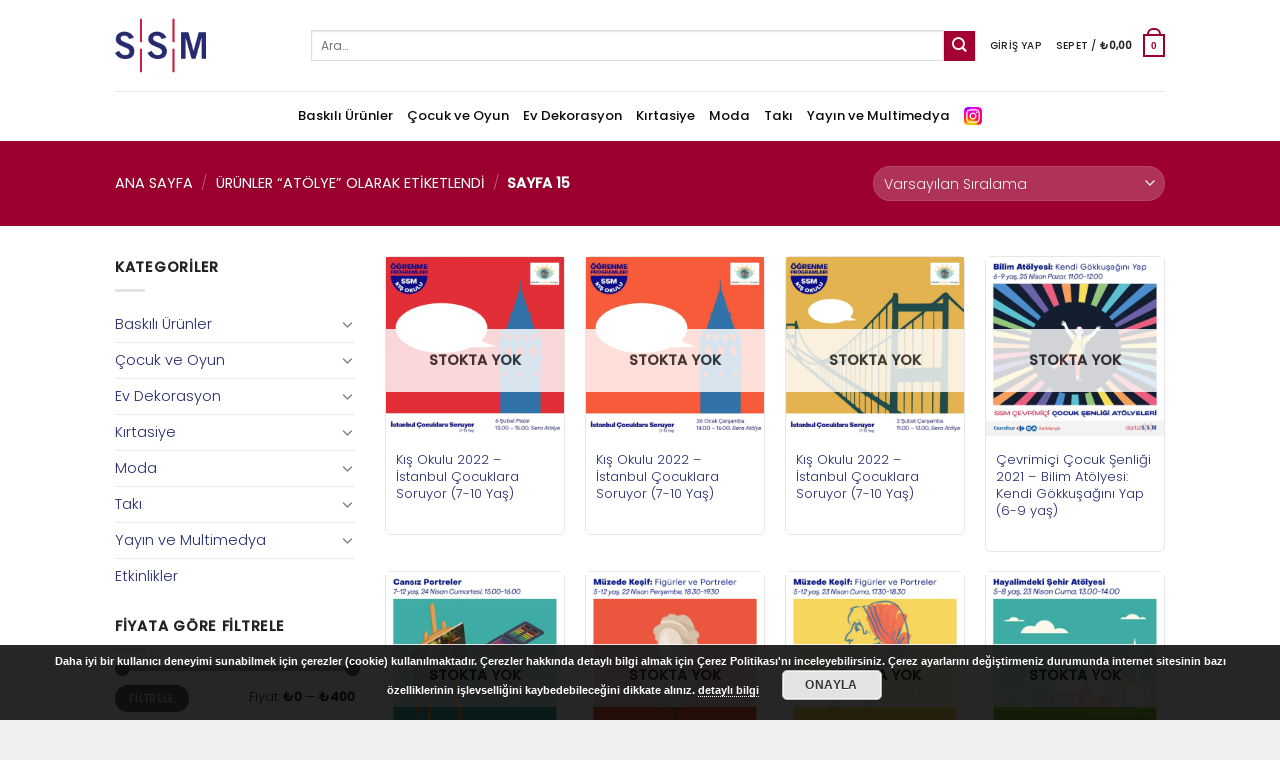

--- FILE ---
content_type: text/html; charset=UTF-8
request_url: https://sakipsabancimuzesi.org/shop/urun-etiketi/atolye/page/15/?add_to_wishlist=249528&_wpnonce=333488e7d1
body_size: 137888
content:
<!DOCTYPE html>
<!--[if IE 9 ]> <html lang="tr" class="ie9 loading-site no-js"> <![endif]-->
<!--[if IE 8 ]> <html lang="tr" class="ie8 loading-site no-js"> <![endif]-->
<!--[if (gte IE 9)|!(IE)]><!--><html lang="tr" class="loading-site no-js"> <!--<![endif]-->
<head>
	<meta charset="UTF-8" />
	<link rel="profile" href="http://gmpg.org/xfn/11" />
	<link rel="pingback" href="https://sakipsabancimuzesi.org/shop/xmlrpc.php" />

	<script>(function(html){html.className = html.className.replace(/\bno-js\b/,'js')})(document.documentElement);</script>
<meta name='robots' content='index, follow, max-image-preview:large, max-snippet:-1, max-video-preview:-1' />
	<style>img:is([sizes="auto" i], [sizes^="auto," i]) { contain-intrinsic-size: 3000px 1500px }</style>
	<meta name="viewport" content="width=device-width, initial-scale=1, maximum-scale=1" /><script>window._wca = window._wca || [];</script>

	<!-- This site is optimized with the Yoast SEO plugin v26.0 - https://yoast.com/wordpress/plugins/seo/ -->
	<title>atölye arşivleri - Sayfa 15 / 18 - SSM Shop</title>
	<link rel="canonical" href="https://sakipsabancimuzesi.org/shop/urun-etiketi/atolye/page/15/" />
	<link rel="prev" href="https://sakipsabancimuzesi.org/shop/urun-etiketi/atolye/page/14/" />
	<link rel="next" href="https://sakipsabancimuzesi.org/shop/urun-etiketi/atolye/page/16/" />
	<meta property="og:locale" content="tr_TR" />
	<meta property="og:type" content="article" />
	<meta property="og:title" content="atölye arşivleri - Sayfa 15 / 18 - SSM Shop" />
	<meta property="og:url" content="https://sakipsabancimuzesi.org/shop/urun-etiketi/atolye/" />
	<meta property="og:site_name" content="SSM Shop" />
	<meta name="twitter:card" content="summary_large_image" />
	<script type="application/ld+json" class="yoast-schema-graph">{"@context":"https://schema.org","@graph":[{"@type":"CollectionPage","@id":"https://sakipsabancimuzesi.org/shop/urun-etiketi/atolye/","url":"https://sakipsabancimuzesi.org/shop/urun-etiketi/atolye/page/15/","name":"atölye arşivleri - Sayfa 15 / 18 - SSM Shop","isPartOf":{"@id":"https://sakipsabancimuzesi.org/shop/#website"},"primaryImageOfPage":{"@id":"https://sakipsabancimuzesi.org/shop/urun-etiketi/atolye/page/15/#primaryimage"},"image":{"@id":"https://sakipsabancimuzesi.org/shop/urun-etiketi/atolye/page/15/#primaryimage"},"thumbnailUrl":"https://sakipsabancimuzesi.org/shop/wp-content/uploads/2022/01/kis-okulu-20.jpeg","breadcrumb":{"@id":"https://sakipsabancimuzesi.org/shop/urun-etiketi/atolye/page/15/#breadcrumb"},"inLanguage":"tr"},{"@type":"ImageObject","inLanguage":"tr","@id":"https://sakipsabancimuzesi.org/shop/urun-etiketi/atolye/page/15/#primaryimage","url":"https://sakipsabancimuzesi.org/shop/wp-content/uploads/2022/01/kis-okulu-20.jpeg","contentUrl":"https://sakipsabancimuzesi.org/shop/wp-content/uploads/2022/01/kis-okulu-20.jpeg","width":1081,"height":1081},{"@type":"BreadcrumbList","@id":"https://sakipsabancimuzesi.org/shop/urun-etiketi/atolye/page/15/#breadcrumb","itemListElement":[{"@type":"ListItem","position":1,"name":"Ana sayfa","item":"https://sakipsabancimuzesi.org/shop/"},{"@type":"ListItem","position":2,"name":"atölye"}]},{"@type":"WebSite","@id":"https://sakipsabancimuzesi.org/shop/#website","url":"https://sakipsabancimuzesi.org/shop/","name":"SSM Shop","description":"Sakıp Sabancı Müzesi, Mağaza","publisher":{"@id":"https://sakipsabancimuzesi.org/shop/#organization"},"potentialAction":[{"@type":"SearchAction","target":{"@type":"EntryPoint","urlTemplate":"https://sakipsabancimuzesi.org/shop/?s={search_term_string}"},"query-input":{"@type":"PropertyValueSpecification","valueRequired":true,"valueName":"search_term_string"}}],"inLanguage":"tr"},{"@type":"Organization","@id":"https://sakipsabancimuzesi.org/shop/#organization","name":"SSM Shop","url":"https://sakipsabancimuzesi.org/shop/","logo":{"@type":"ImageObject","inLanguage":"tr","@id":"https://sakipsabancimuzesi.org/shop/#/schema/logo/image/","url":"https://sakipsabancimuzesi.org/shop/wp-content/uploads/2019/11/logo.png","contentUrl":"https://sakipsabancimuzesi.org/shop/wp-content/uploads/2019/11/logo.png","width":227,"height":87,"caption":"SSM Shop"},"image":{"@id":"https://sakipsabancimuzesi.org/shop/#/schema/logo/image/"},"sameAs":["https://www.facebook.com/SakipSabanciMuzesi/"]}]}</script>
	<!-- / Yoast SEO plugin. -->


<link rel='dns-prefetch' href='//stats.wp.com' />
<link rel='dns-prefetch' href='//www.googletagmanager.com' />
<link rel='dns-prefetch' href='//fonts.googleapis.com' />
<link rel="alternate" type="application/rss+xml" title="SSM Shop &raquo; akışı" href="https://sakipsabancimuzesi.org/shop/feed/" />
<link rel="alternate" type="application/rss+xml" title="SSM Shop &raquo; yorum akışı" href="https://sakipsabancimuzesi.org/shop/comments/feed/" />
<link rel="alternate" type="application/rss+xml" title="SSM Shop &raquo; atölye Etiket akışı" href="https://sakipsabancimuzesi.org/shop/urun-etiketi/atolye/feed/" />
		<!-- This site uses the Google Analytics by ExactMetrics plugin v8.8.0 - Using Analytics tracking - https://www.exactmetrics.com/ -->
							<script src="//www.googletagmanager.com/gtag/js?id=G-D68B89QJ5V"  data-cfasync="false" data-wpfc-render="false" type="text/javascript" async></script>
			<script data-cfasync="false" data-wpfc-render="false" type="text/javascript">
				var em_version = '8.8.0';
				var em_track_user = true;
				var em_no_track_reason = '';
								var ExactMetricsDefaultLocations = {"page_location":"https:\/\/sakipsabancimuzesi.org\/shop\/urun-etiketi\/atolye\/page\/15\/?add_to_wishlist=249528&_wpnonce=333488e7d1"};
								if ( typeof ExactMetricsPrivacyGuardFilter === 'function' ) {
					var ExactMetricsLocations = (typeof ExactMetricsExcludeQuery === 'object') ? ExactMetricsPrivacyGuardFilter( ExactMetricsExcludeQuery ) : ExactMetricsPrivacyGuardFilter( ExactMetricsDefaultLocations );
				} else {
					var ExactMetricsLocations = (typeof ExactMetricsExcludeQuery === 'object') ? ExactMetricsExcludeQuery : ExactMetricsDefaultLocations;
				}

								var disableStrs = [
										'ga-disable-G-D68B89QJ5V',
									];

				/* Function to detect opted out users */
				function __gtagTrackerIsOptedOut() {
					for (var index = 0; index < disableStrs.length; index++) {
						if (document.cookie.indexOf(disableStrs[index] + '=true') > -1) {
							return true;
						}
					}

					return false;
				}

				/* Disable tracking if the opt-out cookie exists. */
				if (__gtagTrackerIsOptedOut()) {
					for (var index = 0; index < disableStrs.length; index++) {
						window[disableStrs[index]] = true;
					}
				}

				/* Opt-out function */
				function __gtagTrackerOptout() {
					for (var index = 0; index < disableStrs.length; index++) {
						document.cookie = disableStrs[index] + '=true; expires=Thu, 31 Dec 2099 23:59:59 UTC; path=/';
						window[disableStrs[index]] = true;
					}
				}

				if ('undefined' === typeof gaOptout) {
					function gaOptout() {
						__gtagTrackerOptout();
					}
				}
								window.dataLayer = window.dataLayer || [];

				window.ExactMetricsDualTracker = {
					helpers: {},
					trackers: {},
				};
				if (em_track_user) {
					function __gtagDataLayer() {
						dataLayer.push(arguments);
					}

					function __gtagTracker(type, name, parameters) {
						if (!parameters) {
							parameters = {};
						}

						if (parameters.send_to) {
							__gtagDataLayer.apply(null, arguments);
							return;
						}

						if (type === 'event') {
														parameters.send_to = exactmetrics_frontend.v4_id;
							var hookName = name;
							if (typeof parameters['event_category'] !== 'undefined') {
								hookName = parameters['event_category'] + ':' + name;
							}

							if (typeof ExactMetricsDualTracker.trackers[hookName] !== 'undefined') {
								ExactMetricsDualTracker.trackers[hookName](parameters);
							} else {
								__gtagDataLayer('event', name, parameters);
							}
							
						} else {
							__gtagDataLayer.apply(null, arguments);
						}
					}

					__gtagTracker('js', new Date());
					__gtagTracker('set', {
						'developer_id.dNDMyYj': true,
											});
					if ( ExactMetricsLocations.page_location ) {
						__gtagTracker('set', ExactMetricsLocations);
					}
										__gtagTracker('config', 'G-D68B89QJ5V', {"forceSSL":"true"} );
										window.gtag = __gtagTracker;										(function () {
						/* https://developers.google.com/analytics/devguides/collection/analyticsjs/ */
						/* ga and __gaTracker compatibility shim. */
						var noopfn = function () {
							return null;
						};
						var newtracker = function () {
							return new Tracker();
						};
						var Tracker = function () {
							return null;
						};
						var p = Tracker.prototype;
						p.get = noopfn;
						p.set = noopfn;
						p.send = function () {
							var args = Array.prototype.slice.call(arguments);
							args.unshift('send');
							__gaTracker.apply(null, args);
						};
						var __gaTracker = function () {
							var len = arguments.length;
							if (len === 0) {
								return;
							}
							var f = arguments[len - 1];
							if (typeof f !== 'object' || f === null || typeof f.hitCallback !== 'function') {
								if ('send' === arguments[0]) {
									var hitConverted, hitObject = false, action;
									if ('event' === arguments[1]) {
										if ('undefined' !== typeof arguments[3]) {
											hitObject = {
												'eventAction': arguments[3],
												'eventCategory': arguments[2],
												'eventLabel': arguments[4],
												'value': arguments[5] ? arguments[5] : 1,
											}
										}
									}
									if ('pageview' === arguments[1]) {
										if ('undefined' !== typeof arguments[2]) {
											hitObject = {
												'eventAction': 'page_view',
												'page_path': arguments[2],
											}
										}
									}
									if (typeof arguments[2] === 'object') {
										hitObject = arguments[2];
									}
									if (typeof arguments[5] === 'object') {
										Object.assign(hitObject, arguments[5]);
									}
									if ('undefined' !== typeof arguments[1].hitType) {
										hitObject = arguments[1];
										if ('pageview' === hitObject.hitType) {
											hitObject.eventAction = 'page_view';
										}
									}
									if (hitObject) {
										action = 'timing' === arguments[1].hitType ? 'timing_complete' : hitObject.eventAction;
										hitConverted = mapArgs(hitObject);
										__gtagTracker('event', action, hitConverted);
									}
								}
								return;
							}

							function mapArgs(args) {
								var arg, hit = {};
								var gaMap = {
									'eventCategory': 'event_category',
									'eventAction': 'event_action',
									'eventLabel': 'event_label',
									'eventValue': 'event_value',
									'nonInteraction': 'non_interaction',
									'timingCategory': 'event_category',
									'timingVar': 'name',
									'timingValue': 'value',
									'timingLabel': 'event_label',
									'page': 'page_path',
									'location': 'page_location',
									'title': 'page_title',
									'referrer' : 'page_referrer',
								};
								for (arg in args) {
																		if (!(!args.hasOwnProperty(arg) || !gaMap.hasOwnProperty(arg))) {
										hit[gaMap[arg]] = args[arg];
									} else {
										hit[arg] = args[arg];
									}
								}
								return hit;
							}

							try {
								f.hitCallback();
							} catch (ex) {
							}
						};
						__gaTracker.create = newtracker;
						__gaTracker.getByName = newtracker;
						__gaTracker.getAll = function () {
							return [];
						};
						__gaTracker.remove = noopfn;
						__gaTracker.loaded = true;
						window['__gaTracker'] = __gaTracker;
					})();
									} else {
										console.log("");
					(function () {
						function __gtagTracker() {
							return null;
						}

						window['__gtagTracker'] = __gtagTracker;
						window['gtag'] = __gtagTracker;
					})();
									}
			</script>
			
							<!-- / Google Analytics by ExactMetrics -->
		<link rel='stylesheet' id='paymendo-block-payment-css' href='https://sakipsabancimuzesi.org/shop/wp-content/plugins/grilabs-woocommerce-pos/assets/block-assets/css/block-payment.css?ver=6.8.3' type='text/css' media='all' />
<link rel='stylesheet' id='wdp_cart-summary-css' href='https://sakipsabancimuzesi.org/shop/wp-content/plugins/advanced-dynamic-pricing-for-woocommerce/BaseVersion/assets/css/cart-summary.css?ver=4.10.1' type='text/css' media='all' />
<link rel='stylesheet' id='layerslider-css' href='https://sakipsabancimuzesi.org/shop/wp-content/plugins/LayerSlider/static/layerslider/css/layerslider.css?ver=6.9.2' type='text/css' media='all' />
<style id='wp-block-library-inline-css' type='text/css'>
:root{--wp-admin-theme-color:#007cba;--wp-admin-theme-color--rgb:0,124,186;--wp-admin-theme-color-darker-10:#006ba1;--wp-admin-theme-color-darker-10--rgb:0,107,161;--wp-admin-theme-color-darker-20:#005a87;--wp-admin-theme-color-darker-20--rgb:0,90,135;--wp-admin-border-width-focus:2px;--wp-block-synced-color:#7a00df;--wp-block-synced-color--rgb:122,0,223;--wp-bound-block-color:var(--wp-block-synced-color)}@media (min-resolution:192dpi){:root{--wp-admin-border-width-focus:1.5px}}.wp-element-button{cursor:pointer}:root{--wp--preset--font-size--normal:16px;--wp--preset--font-size--huge:42px}:root .has-very-light-gray-background-color{background-color:#eee}:root .has-very-dark-gray-background-color{background-color:#313131}:root .has-very-light-gray-color{color:#eee}:root .has-very-dark-gray-color{color:#313131}:root .has-vivid-green-cyan-to-vivid-cyan-blue-gradient-background{background:linear-gradient(135deg,#00d084,#0693e3)}:root .has-purple-crush-gradient-background{background:linear-gradient(135deg,#34e2e4,#4721fb 50%,#ab1dfe)}:root .has-hazy-dawn-gradient-background{background:linear-gradient(135deg,#faaca8,#dad0ec)}:root .has-subdued-olive-gradient-background{background:linear-gradient(135deg,#fafae1,#67a671)}:root .has-atomic-cream-gradient-background{background:linear-gradient(135deg,#fdd79a,#004a59)}:root .has-nightshade-gradient-background{background:linear-gradient(135deg,#330968,#31cdcf)}:root .has-midnight-gradient-background{background:linear-gradient(135deg,#020381,#2874fc)}.has-regular-font-size{font-size:1em}.has-larger-font-size{font-size:2.625em}.has-normal-font-size{font-size:var(--wp--preset--font-size--normal)}.has-huge-font-size{font-size:var(--wp--preset--font-size--huge)}.has-text-align-center{text-align:center}.has-text-align-left{text-align:left}.has-text-align-right{text-align:right}#end-resizable-editor-section{display:none}.aligncenter{clear:both}.items-justified-left{justify-content:flex-start}.items-justified-center{justify-content:center}.items-justified-right{justify-content:flex-end}.items-justified-space-between{justify-content:space-between}.screen-reader-text{border:0;clip-path:inset(50%);height:1px;margin:-1px;overflow:hidden;padding:0;position:absolute;width:1px;word-wrap:normal!important}.screen-reader-text:focus{background-color:#ddd;clip-path:none;color:#444;display:block;font-size:1em;height:auto;left:5px;line-height:normal;padding:15px 23px 14px;text-decoration:none;top:5px;width:auto;z-index:100000}html :where(.has-border-color){border-style:solid}html :where([style*=border-top-color]){border-top-style:solid}html :where([style*=border-right-color]){border-right-style:solid}html :where([style*=border-bottom-color]){border-bottom-style:solid}html :where([style*=border-left-color]){border-left-style:solid}html :where([style*=border-width]){border-style:solid}html :where([style*=border-top-width]){border-top-style:solid}html :where([style*=border-right-width]){border-right-style:solid}html :where([style*=border-bottom-width]){border-bottom-style:solid}html :where([style*=border-left-width]){border-left-style:solid}html :where(img[class*=wp-image-]){height:auto;max-width:100%}:where(figure){margin:0 0 1em}html :where(.is-position-sticky){--wp-admin--admin-bar--position-offset:var(--wp-admin--admin-bar--height,0px)}@media screen and (max-width:600px){html :where(.is-position-sticky){--wp-admin--admin-bar--position-offset:0px}}
</style>
<style id='classic-theme-styles-inline-css' type='text/css'>
/*! This file is auto-generated */
.wp-block-button__link{color:#fff;background-color:#32373c;border-radius:9999px;box-shadow:none;text-decoration:none;padding:calc(.667em + 2px) calc(1.333em + 2px);font-size:1.125em}.wp-block-file__button{background:#32373c;color:#fff;text-decoration:none}
</style>
<link rel='stylesheet' id='contact-form-7-css' href='https://sakipsabancimuzesi.org/shop/wp-content/plugins/contact-form-7/includes/css/styles.css?ver=6.1.2' type='text/css' media='all' />
<link rel='stylesheet' id='wcoa-front-app-css' href='https://sakipsabancimuzesi.org/shop/wp-content/plugins/order-attachments-for-woocommerce/assets/frontend/css/style.css?ver=2.5.1' type='text/css' media='all' />
<link rel='stylesheet' id='store-styles-css' href='https://sakipsabancimuzesi.org/shop/wp-content/plugins/wc-pickup-store/assets/css/stores.min.css?ver=6.8.3' type='text/css' media='all' />
<style id='woocommerce-inline-inline-css' type='text/css'>
.woocommerce form .form-row .required { visibility: visible; }
</style>
<link rel='stylesheet' id='grilabs-pos-inline-css' href='https://sakipsabancimuzesi.org/shop/wp-content/plugins/grilabs-woocommerce-pos/assets/css/inline-form.css?ver=6.8.3' type='text/css' media='all' />
<link rel='stylesheet' id='advance-ecommerce-tracking-css' href='https://sakipsabancimuzesi.org/shop/wp-content/plugins/woo-ecommerce-tracking-for-google-and-facebook/public/css/advance-ecommerce-tracking-public.css?ver=3.8.1' type='text/css' media='all' />
<link rel='stylesheet' id='brands-styles-css' href='https://sakipsabancimuzesi.org/shop/wp-content/plugins/woocommerce/assets/css/brands.css?ver=10.2.3' type='text/css' media='all' />
<link rel='stylesheet' id='swalcss-css' href='https://sakipsabancimuzesi.org/shop/wp-content/plugins/grilabs-woocommerce-pos/assets/css/sweetalert2.css?ver=6.8.3' type='text/css' media='all' />
<link rel='stylesheet' id='flatsome-main-css' href='https://sakipsabancimuzesi.org/shop/wp-content/themes/flatsome/assets/css/flatsome.css?ver=3.14.2' type='text/css' media='all' />
<style id='flatsome-main-inline-css' type='text/css'>
@font-face {
				font-family: "fl-icons";
				font-display: block;
				src: url(https://sakipsabancimuzesi.org/shop/wp-content/themes/flatsome/assets/css/icons/fl-icons.eot?v=3.14.2);
				src:
					url(https://sakipsabancimuzesi.org/shop/wp-content/themes/flatsome/assets/css/icons/fl-icons.eot#iefix?v=3.14.2) format("embedded-opentype"),
					url(https://sakipsabancimuzesi.org/shop/wp-content/themes/flatsome/assets/css/icons/fl-icons.woff2?v=3.14.2) format("woff2"),
					url(https://sakipsabancimuzesi.org/shop/wp-content/themes/flatsome/assets/css/icons/fl-icons.ttf?v=3.14.2) format("truetype"),
					url(https://sakipsabancimuzesi.org/shop/wp-content/themes/flatsome/assets/css/icons/fl-icons.woff?v=3.14.2) format("woff"),
					url(https://sakipsabancimuzesi.org/shop/wp-content/themes/flatsome/assets/css/icons/fl-icons.svg?v=3.14.2#fl-icons) format("svg");
			}
</style>
<link rel='stylesheet' id='flatsome-shop-css' href='https://sakipsabancimuzesi.org/shop/wp-content/themes/flatsome/assets/css/flatsome-shop.css?ver=3.14.2' type='text/css' media='all' />
<link rel='stylesheet' id='flatsome-style-css' href='https://sakipsabancimuzesi.org/shop/wp-content/themes/flatsome-child/style.css?ver=3.0' type='text/css' media='all' />
<link rel='stylesheet' id='flatsome-googlefonts-css' href='//fonts.googleapis.com/css?family=Poppins%3Aregular%2C300%2C300%2C500%2Cregular&#038;display=swap&#038;ver=3.9' type='text/css' media='all' />
<link rel='stylesheet' id='wdp_pricing-table-css' href='https://sakipsabancimuzesi.org/shop/wp-content/plugins/advanced-dynamic-pricing-for-woocommerce/BaseVersion/assets/css/pricing-table.css?ver=4.10.1' type='text/css' media='all' />
<link rel='stylesheet' id='wdp_deals-table-css' href='https://sakipsabancimuzesi.org/shop/wp-content/plugins/advanced-dynamic-pricing-for-woocommerce/BaseVersion/assets/css/deals-table.css?ver=4.10.1' type='text/css' media='all' />
<script type="text/javascript">
            window._nslDOMReady = (function () {
                const executedCallbacks = new Set();
            
                return function (callback) {
                    /**
                    * Third parties might dispatch DOMContentLoaded events, so we need to ensure that we only run our callback once!
                    */
                    if (executedCallbacks.has(callback)) return;
            
                    const wrappedCallback = function () {
                        if (executedCallbacks.has(callback)) return;
                        executedCallbacks.add(callback);
                        callback();
                    };
            
                    if (document.readyState === "complete" || document.readyState === "interactive") {
                        wrappedCallback();
                    } else {
                        document.addEventListener("DOMContentLoaded", wrappedCallback);
                    }
                };
            })();
        </script><script type="text/javascript" id="layerslider-greensock-js-extra">
/* <![CDATA[ */
var LS_Meta = {"v":"6.9.2"};
/* ]]> */
</script>
<script type="text/javascript" defer='defer' src="https://sakipsabancimuzesi.org/shop/wp-content/plugins/LayerSlider/static/layerslider/js/greensock.js?ver=1.19.0" id="layerslider-greensock-js"></script>
<script type="text/javascript" src="https://sakipsabancimuzesi.org/shop/wp-includes/js/jquery/jquery.min.js?ver=3.7.1" id="jquery-core-js"></script>
<script type="text/javascript" defer='defer' src="https://sakipsabancimuzesi.org/shop/wp-includes/js/jquery/jquery-migrate.min.js?ver=3.4.1" id="jquery-migrate-js"></script>
<script type="text/javascript" defer='defer' src="https://sakipsabancimuzesi.org/shop/wp-content/plugins/LayerSlider/static/layerslider/js/layerslider.kreaturamedia.jquery.js?ver=6.9.2" id="layerslider-js"></script>
<script type="text/javascript" defer='defer' src="https://sakipsabancimuzesi.org/shop/wp-content/plugins/LayerSlider/static/layerslider/js/layerslider.transitions.js?ver=6.9.2" id="layerslider-transitions-js"></script>
<script type="text/javascript" defer='defer' src="https://sakipsabancimuzesi.org/shop/wp-content/plugins/google-analytics-dashboard-for-wp/assets/js/frontend-gtag.min.js?ver=8.8.0" id="exactmetrics-frontend-script-js" async="async" data-wp-strategy="async"></script>
<script data-cfasync="false" data-wpfc-render="false" type="text/javascript" id='exactmetrics-frontend-script-js-extra'>/* <![CDATA[ */
var exactmetrics_frontend = {"js_events_tracking":"true","download_extensions":"zip,mp3,mpeg,pdf,docx,pptx,xlsx,rar","inbound_paths":"[{\"path\":\"\\\/go\\\/\",\"label\":\"affiliate\"},{\"path\":\"\\\/recommend\\\/\",\"label\":\"affiliate\"},{\"path\":\"\\\/passo\\\/\",\"label\":\"affiliate\"}]","home_url":"https:\/\/sakipsabancimuzesi.org\/shop","hash_tracking":"false","v4_id":"G-D68B89QJ5V"};/* ]]> */
</script>
<script type="text/javascript" defer='defer' src="https://sakipsabancimuzesi.org/shop/wp-content/plugins/woocommerce/assets/js/jquery-blockui/jquery.blockUI.min.js?ver=2.7.0-wc.10.2.3" id="jquery-blockui-js" defer="defer" data-wp-strategy="defer"></script>
<script type="text/javascript" id="wc-add-to-cart-js-extra">
/* <![CDATA[ */
var wc_add_to_cart_params = {"ajax_url":"\/shop\/wp-admin\/admin-ajax.php","wc_ajax_url":"\/shop\/?wc-ajax=%%endpoint%%","i18n_view_cart":"Sepeti g\u00f6r\u00fcnt\u00fcle","cart_url":"https:\/\/sakipsabancimuzesi.org\/shop\/cart\/","is_cart":"","cart_redirect_after_add":"no"};
/* ]]> */
</script>
<script type="text/javascript" defer='defer' src="https://sakipsabancimuzesi.org/shop/wp-content/plugins/woocommerce/assets/js/frontend/add-to-cart.min.js?ver=10.2.3" id="wc-add-to-cart-js" defer="defer" data-wp-strategy="defer"></script>
<script type="text/javascript" defer='defer' src="https://sakipsabancimuzesi.org/shop/wp-content/plugins/woocommerce/assets/js/js-cookie/js.cookie.min.js?ver=2.1.4-wc.10.2.3" id="js-cookie-js" defer="defer" data-wp-strategy="defer"></script>
<script type="text/javascript" id="woocommerce-js-extra">
/* <![CDATA[ */
var woocommerce_params = {"ajax_url":"\/shop\/wp-admin\/admin-ajax.php","wc_ajax_url":"\/shop\/?wc-ajax=%%endpoint%%","i18n_password_show":"\u015eifreyi g\u00f6ster","i18n_password_hide":"\u015eifreyi gizle"};
/* ]]> */
</script>
<script type="text/javascript" defer='defer' src="https://sakipsabancimuzesi.org/shop/wp-content/plugins/woocommerce/assets/js/frontend/woocommerce.min.js?ver=10.2.3" id="woocommerce-js" defer="defer" data-wp-strategy="defer"></script>
<script type="text/javascript" defer='defer' src="https://stats.wp.com/s-202604.js" id="woocommerce-analytics-js" defer="defer" data-wp-strategy="defer"></script>
<script type="text/javascript" defer='defer' src="https://sakipsabancimuzesi.org/shop/wp-content/plugins/grilabs-woocommerce-pos/assets/js/sweetalert2-full.js?ver=6.8.3" id="swaljs-js"></script>

<!-- Site Kit tarafından eklenen Google etiketi (gtag.js) snippet&#039;i -->
<!-- Google Analytics snippet added by Site Kit -->
<script type="text/javascript" defer='defer' src="https://www.googletagmanager.com/gtag/js?id=G-D68B89QJ5V" id="google_gtagjs-js" async></script>
<script type="text/javascript" id="google_gtagjs-js-after">
/* <![CDATA[ */
window.dataLayer = window.dataLayer || [];function gtag(){dataLayer.push(arguments);}
gtag("set","linker",{"domains":["sakipsabancimuzesi.org"]});
gtag("js", new Date());
gtag("set", "developer_id.dZTNiMT", true);
gtag("config", "G-D68B89QJ5V");
/* ]]> */
</script>
<meta name="generator" content="Powered by LayerSlider 6.9.2 - Multi-Purpose, Responsive, Parallax, Mobile-Friendly Slider Plugin for WordPress." />
<!-- LayerSlider updates and docs at: https://layerslider.kreaturamedia.com -->
<link rel="https://api.w.org/" href="https://sakipsabancimuzesi.org/shop/wp-json/" /><link rel="alternate" title="JSON" type="application/json" href="https://sakipsabancimuzesi.org/shop/wp-json/wp/v2/product_tag/255" /><link rel="EditURI" type="application/rsd+xml" title="RSD" href="https://sakipsabancimuzesi.org/shop/xmlrpc.php?rsd" />
<meta name="generator" content="WordPress 6.8.3" />
<meta name="generator" content="WooCommerce 10.2.3" />
<meta name="generator" content="Site Kit by Google 1.162.1" />	<style type="text/css">
		.shipping-pickup-store td .title {
			float: left;
			line-height: 30px;
		}
		.shipping-pickup-store td span.text {
			float: right;
		}
		.shipping-pickup-store td span.description {
			clear: both;
		}
		.shipping-pickup-store td > span:not([class*="select"]) {
			display: block;
			font-size: 14px;
			font-weight: normal;
			line-height: 1.4;
			margin-bottom: 0;
			padding: 6px 0;
			text-align: justify;
		}
		.shipping-pickup-store td #shipping-pickup-store-select {
			width: 100%;
		}
		.wps-store-details iframe {
			width: 100%;
		}
	</style>
		<style>img#wpstats{display:none}</style>
					<script type="text/javascript">
				(function (i, s, o, g, r, a, m) {i['GoogleAnalyticsObject'] = r;i[r] = i[r] || function () {
						   (i[r].q = i[r].q || []).push(arguments);}, i[r].l = 1 * new Date();a = s.createElement(o),
						    m = s.getElementsByTagName(o)[0];a.async = 1;a.src = g;m.parentNode.insertBefore(a, m);})
					        (window, document, 'script', '//www.google-analytics.com/analytics.js', '__gatd');
__gatd('create', 'UA-3735238-5', 'auto');
__gatd('require', 'ec');
__gatd('send','pageview');
								window['__gatd'] = __gatd;
			</script>
			<style>.bg{opacity: 0; transition: opacity 1s; -webkit-transition: opacity 1s;} .bg-loaded{opacity: 1;}</style><!--[if IE]><link rel="stylesheet" type="text/css" href="https://sakipsabancimuzesi.org/shop/wp-content/themes/flatsome/assets/css/ie-fallback.css"><script src="//cdnjs.cloudflare.com/ajax/libs/html5shiv/3.6.1/html5shiv.js"></script><script>var head = document.getElementsByTagName('head')[0],style = document.createElement('style');style.type = 'text/css';style.styleSheet.cssText = ':before,:after{content:none !important';head.appendChild(style);setTimeout(function(){head.removeChild(style);}, 0);</script><script src="https://sakipsabancimuzesi.org/shop/wp-content/themes/flatsome/assets/libs/ie-flexibility.js"></script><![endif]-->	<noscript><style>.woocommerce-product-gallery{ opacity: 1 !important; }</style></noscript>
	        <style type="text/css">
            .wdp_bulk_table_content .wdp_pricing_table_caption { color: #6d6d6d ! important} .wdp_bulk_table_content table thead td { color: #6d6d6d ! important} .wdp_bulk_table_content table thead td { background-color: #efefef ! important} .wdp_bulk_table_content table thead td { higlight_background_color-color: #efefef ! important} .wdp_bulk_table_content table thead td { higlight_text_color: #6d6d6d ! important} .wdp_bulk_table_content table tbody td { color: #6d6d6d ! important} .wdp_bulk_table_content table tbody td { background-color: #ffffff ! important} .wdp_bulk_table_content .wdp_pricing_table_footer { color: #6d6d6d ! important}        </style>
        
<!-- Google Tag Manager snippet added by Site Kit -->
<script type="text/javascript">
/* <![CDATA[ */

			( function( w, d, s, l, i ) {
				w[l] = w[l] || [];
				w[l].push( {'gtm.start': new Date().getTime(), event: 'gtm.js'} );
				var f = d.getElementsByTagName( s )[0],
					j = d.createElement( s ), dl = l != 'dataLayer' ? '&l=' + l : '';
				j.async = true;
				j.src = 'https://www.googletagmanager.com/gtm.js?id=' + i + dl;
				f.parentNode.insertBefore( j, f );
			} )( window, document, 'script', 'dataLayer', 'GTM-KT9JR8F' );
			
/* ]]> */
</script>

<!-- End Google Tag Manager snippet added by Site Kit -->
<link rel="icon" href="https://sakipsabancimuzesi.org/shop/wp-content/uploads/2022/06/cropped-icon-512-32x32.webp" sizes="32x32" />
<link rel="icon" href="https://sakipsabancimuzesi.org/shop/wp-content/uploads/2022/06/cropped-icon-512-192x192.webp" sizes="192x192" />
<link rel="apple-touch-icon" href="https://sakipsabancimuzesi.org/shop/wp-content/uploads/2022/06/cropped-icon-512-180x180.webp" />
<meta name="msapplication-TileImage" content="https://sakipsabancimuzesi.org/shop/wp-content/uploads/2022/06/cropped-icon-512-270x270.webp" />
<style id="custom-css" type="text/css">:root {--primary-color: #9b002f;}.header-main{height: 91px}#logo img{max-height: 91px}#logo{width:166px;}.stuck #logo img{padding:5px 0;}.header-bottom{min-height: 43px}.header-top{min-height: 30px}.transparent .header-main{height: 30px}.transparent #logo img{max-height: 30px}.has-transparent + .page-title:first-of-type,.has-transparent + #main > .page-title,.has-transparent + #main > div > .page-title,.has-transparent + #main .page-header-wrapper:first-of-type .page-title{padding-top: 80px;}.header.show-on-scroll,.stuck .header-main{height:99px!important}.stuck #logo img{max-height: 99px!important}.search-form{ width: 100%;}.header-bg-color, .header-wrapper {background-color: rgba(255,255,255,0.9)}.header-bottom {background-color: #ffffff}.header-main .nav > li > a{line-height: 25px }.stuck .header-main .nav > li > a{line-height: 19px }.header-bottom-nav > li > a{line-height: 30px }@media (max-width: 549px) {.header-main{height: 70px}#logo img{max-height: 70px}}.nav-dropdown{border-radius:3px}.nav-dropdown{font-size:91%}/* Color */.accordion-title.active, .has-icon-bg .icon .icon-inner,.logo a, .primary.is-underline, .primary.is-link, .badge-outline .badge-inner, .nav-outline > li.active> a,.nav-outline >li.active > a, .cart-icon strong,[data-color='primary'], .is-outline.primary{color: #9b002f;}/* Color !important */[data-text-color="primary"]{color: #9b002f!important;}/* Background Color */[data-text-bg="primary"]{background-color: #9b002f;}/* Background */.scroll-to-bullets a,.featured-title, .label-new.menu-item > a:after, .nav-pagination > li > .current,.nav-pagination > li > span:hover,.nav-pagination > li > a:hover,.has-hover:hover .badge-outline .badge-inner,button[type="submit"], .button.wc-forward:not(.checkout):not(.checkout-button), .button.submit-button, .button.primary:not(.is-outline),.featured-table .title,.is-outline:hover, .has-icon:hover .icon-label,.nav-dropdown-bold .nav-column li > a:hover, .nav-dropdown.nav-dropdown-bold > li > a:hover, .nav-dropdown-bold.dark .nav-column li > a:hover, .nav-dropdown.nav-dropdown-bold.dark > li > a:hover, .is-outline:hover, .tagcloud a:hover,.grid-tools a, input[type='submit']:not(.is-form), .box-badge:hover .box-text, input.button.alt,.nav-box > li > a:hover,.nav-box > li.active > a,.nav-pills > li.active > a ,.current-dropdown .cart-icon strong, .cart-icon:hover strong, .nav-line-bottom > li > a:before, .nav-line-grow > li > a:before, .nav-line > li > a:before,.banner, .header-top, .slider-nav-circle .flickity-prev-next-button:hover svg, .slider-nav-circle .flickity-prev-next-button:hover .arrow, .primary.is-outline:hover, .button.primary:not(.is-outline), input[type='submit'].primary, input[type='submit'].primary, input[type='reset'].button, input[type='button'].primary, .badge-inner{background-color: #9b002f;}/* Border */.nav-vertical.nav-tabs > li.active > a,.scroll-to-bullets a.active,.nav-pagination > li > .current,.nav-pagination > li > span:hover,.nav-pagination > li > a:hover,.has-hover:hover .badge-outline .badge-inner,.accordion-title.active,.featured-table,.is-outline:hover, .tagcloud a:hover,blockquote, .has-border, .cart-icon strong:after,.cart-icon strong,.blockUI:before, .processing:before,.loading-spin, .slider-nav-circle .flickity-prev-next-button:hover svg, .slider-nav-circle .flickity-prev-next-button:hover .arrow, .primary.is-outline:hover{border-color: #9b002f}.nav-tabs > li.active > a{border-top-color: #9b002f}.widget_shopping_cart_content .blockUI.blockOverlay:before { border-left-color: #9b002f }.woocommerce-checkout-review-order .blockUI.blockOverlay:before { border-left-color: #9b002f }/* Fill */.slider .flickity-prev-next-button:hover svg,.slider .flickity-prev-next-button:hover .arrow{fill: #9b002f;}/* Background Color */[data-icon-label]:after, .secondary.is-underline:hover,.secondary.is-outline:hover,.icon-label,.button.secondary:not(.is-outline),.button.alt:not(.is-outline), .badge-inner.on-sale, .button.checkout, .single_add_to_cart_button, .current .breadcrumb-step{ background-color:#a50032; }[data-text-bg="secondary"]{background-color: #a50032;}/* Color */.secondary.is-underline,.secondary.is-link, .secondary.is-outline,.stars a.active, .star-rating:before, .woocommerce-page .star-rating:before,.star-rating span:before, .color-secondary{color: #a50032}/* Color !important */[data-text-color="secondary"]{color: #a50032!important;}/* Border */.secondary.is-outline:hover{border-color:#a50032}.alert.is-underline:hover,.alert.is-outline:hover,.alert{background-color: #a50032}.alert.is-link, .alert.is-outline, .color-alert{color: #a50032;}/* Color !important */[data-text-color="alert"]{color: #a50032!important;}/* Background Color */[data-text-bg="alert"]{background-color: #a50032;}body{font-size: 91%;}@media screen and (max-width: 549px){body{font-size: 100%;}}body{font-family:"Poppins", sans-serif}body{font-weight: 300}body{color: #222222}.nav > li > a {font-family:"Poppins", sans-serif;}.mobile-sidebar-levels-2 .nav > li > ul > li > a {font-family:"Poppins", sans-serif;}.nav > li > a {font-weight: 500;}.mobile-sidebar-levels-2 .nav > li > ul > li > a {font-weight: 500;}h1,h2,h3,h4,h5,h6,.heading-font, .off-canvas-center .nav-sidebar.nav-vertical > li > a{font-family: "Poppins", sans-serif;}h1,h2,h3,h4,h5,h6,.heading-font,.banner h1,.banner h2{font-weight: 300;}h1,h2,h3,h4,h5,h6,.heading-font{color: #222222;}.alt-font{font-family: "Poppins", sans-serif;}.alt-font{font-weight: 0!important;}.header:not(.transparent) .header-nav-main.nav > li > a {color: #222222;}.header:not(.transparent) .header-bottom-nav.nav > li > a{color: #0a0a0a;}a{color: #272b6e;}.shop-page-title.featured-title .title-overlay{background-color: #9b002f;}@media screen and (min-width: 550px){.products .box-vertical .box-image{min-width: 960px!important;width: 960px!important;}}.footer-1{background-color: #ffffff}.footer-2{background-color: #faf7f1}.absolute-footer, html{background-color: #efefef}/* Custom CSS */div.pea_cook_wrapper.pea_cook_bottomcenter {bottom: 0px;left: 0px;margin: 0 0%;border-radius: 0;}.checkbox input[type="checkbox"], .checkbox-inline input[type="checkbox"], .radio input[type="radio"], .radio-inline input[type="radio"] {position: relative;margin-top: 4px;margin-left: 0px;}.wpuf-label > label {font-size: 1.2em;color: black;}.label-new.menu-item > a:after{content:"Yeni";}.label-hot.menu-item > a:after{content:"Yeni";}.label-sale.menu-item > a:after{content:"İndirim";}.label-popular.menu-item > a:after{content:"Popüler";}</style>		<style type="text/css" id="wp-custom-css">
			.badge-circle-inside .badge-inner, .badge-circle .badge-inner {
    border-radius: 2px;
    font-size: 12px;
    padding: 5px 4px;
    font-weight: 100;
}
.new-product-home{
	background: #C71F3F;
width:100px;height:100px;color:white;padding:20px 10px;border-radius:50%;text-align:center;position:absolute;top:-130px;left:0%
}
.product-small .box  {
	border: 1px solid #E6E6E6;
   border-radius: 6px;
}
span.amount {
    white-space: nowrap;
    color: #b20000;
    font-weight: bold;
}

.box-text {
    padding-top: .7em;
    padding-bottom: 1.4em;
    position: relative;
    width: 100%;
    font-size: .9em;
    line-height: 52px;
    /* border: 1px solid #E6E6E6; */
    border-radius: 6px;
    padding: 12px 10px;
}
@media only screen and (max-width: 600px) {
 .new-product-home {
    background: #C71F3F;
    width: 50px;
    height: 50px;
    color: white;
    padding: 13px 10px;
    border-radius: 50%;
    text-align: center;
    position: absolute;
    top: 304px;
    right: 35px;
    font-size: 10px;
	 z-index:2
}
}



.woocommerce-table__product-purchase-note.product-purchase-note p {
    text-align: left;
    line-height: 23px;
    font-weight: 500;
}


.atlas-game {
	margin-top:20px;
	display:block;
	width:150px
}
		</style>
		<style id="infinite-scroll-css" type="text/css">.page-load-status,.archive .woocommerce-pagination {display: none;}</style></head>

<body class="archive paged tax-product_tag term-atolye term-255 paged-15 wp-theme-flatsome wp-child-theme-flatsome-child theme-flatsome woocommerce woocommerce-page woocommerce-no-js lightbox nav-dropdown-has-arrow nav-dropdown-has-shadow">

		<!-- Google Tag Manager (noscript) snippet added by Site Kit -->
		<noscript>
			<iframe src="https://www.googletagmanager.com/ns.html?id=GTM-KT9JR8F" height="0" width="0" style="display:none;visibility:hidden"></iframe>
		</noscript>
		<!-- End Google Tag Manager (noscript) snippet added by Site Kit -->
		
<a class="skip-link screen-reader-text" href="#main">Skip to content</a>

<div id="wrapper">

	
	<header id="header" class="header has-sticky sticky-jump">
		<div class="header-wrapper">
			<div id="masthead" class="header-main hide-for-sticky">
      <div class="header-inner flex-row container logo-left" role="navigation">

          <!-- Logo -->
          <div id="logo" class="flex-col logo">
            <!-- Header logo -->
<a href="https://www.sakipsabancimuzesi.org" title="SSM Shop - Sakıp Sabancı Müzesi, Mağaza" rel="home">
    <img width="166" height="91" src="https://sakipsabancimuzesi.org/shop/wp-content/uploads/2021/08/icon-512.png" class="header_logo header-logo" alt="SSM Shop"/><img  width="166" height="91" src="https://sakipsabancimuzesi.org/shop/wp-content/uploads/2021/08/icon-512.png" class="header-logo-dark" alt="SSM Shop"/></a>
          </div>

          <!-- Mobile Left Elements -->
          <div class="flex-col show-for-medium flex-left">
            <ul class="mobile-nav nav nav-left ">
                          </ul>
          </div>

          <!-- Left Elements -->
          <div class="flex-col hide-for-medium flex-left
            flex-grow">
            <ul class="header-nav header-nav-main nav nav-left  nav-size-small nav-uppercase" >
              <li class="header-search-form search-form html relative has-icon">
	<div class="header-search-form-wrapper">
		<div class="searchform-wrapper ux-search-box relative is-normal"><form role="search" method="get" class="searchform" action="https://sakipsabancimuzesi.org/shop/">
	<div class="flex-row relative">
						<div class="flex-col flex-grow">
			<label class="screen-reader-text" for="woocommerce-product-search-field-0">Ara:</label>
			<input type="search" id="woocommerce-product-search-field-0" class="search-field mb-0" placeholder="Ara&hellip;" value="" name="s" />
			<input type="hidden" name="post_type" value="product" />
					</div>
		<div class="flex-col">
			<button type="submit" value="Ara" class="ux-search-submit submit-button secondary button icon mb-0" aria-label="Submit">
				<i class="icon-search" ></i>			</button>
		</div>
	</div>
	<div class="live-search-results text-left z-top"></div>
</form>
</div>	</div>
</li>            </ul>
          </div>

          <!-- Right Elements -->
          <div class="flex-col hide-for-medium flex-right">
            <ul class="header-nav header-nav-main nav nav-right  nav-size-small nav-uppercase">
              <li class="header-divider"></li><li class="account-item has-icon
    "
>

<a href="https://sakipsabancimuzesi.org/shop/hesabim/"
    class="nav-top-link nav-top-not-logged-in "
    data-open="#login-form-popup"  >
    <span>
    Giriş Yap      </span>
  
</a>



</li>
<li class="cart-item has-icon has-dropdown">

<a href="https://sakipsabancimuzesi.org/shop/cart/" title="Sepet" class="header-cart-link is-small">


<span class="header-cart-title">
   Sepet   /      <span class="cart-price"><span class="woocommerce-Price-amount amount"><bdi><span class="woocommerce-Price-currencySymbol">&#8378;</span>0,00</bdi></span></span>
  </span>

    <span class="cart-icon image-icon">
    <strong>0</strong>
  </span>
  </a>

 <ul class="nav-dropdown nav-dropdown-simple">
    <li class="html widget_shopping_cart">
      <div class="widget_shopping_cart_content">
        

	<p class="woocommerce-mini-cart__empty-message">Sepetinizde ürün bulunmuyor.</p>


      </div>
    </li>
     </ul>

</li>
            </ul>
          </div>

          <!-- Mobile Right Elements -->
          <div class="flex-col show-for-medium flex-right">
            <ul class="mobile-nav nav nav-right ">
              <li class="cart-item has-icon">

      <a href="https://sakipsabancimuzesi.org/shop/cart/" class="header-cart-link off-canvas-toggle nav-top-link is-small" data-open="#cart-popup" data-class="off-canvas-cart" title="Sepet" data-pos="right">
  
    <span class="cart-icon image-icon">
    <strong>0</strong>
  </span>
  </a>


  <!-- Cart Sidebar Popup -->
  <div id="cart-popup" class="mfp-hide widget_shopping_cart">
  <div class="cart-popup-inner inner-padding">
      <div class="cart-popup-title text-center">
          <h4 class="uppercase">Sepet</h4>
          <div class="is-divider"></div>
      </div>
      <div class="widget_shopping_cart_content">
          

	<p class="woocommerce-mini-cart__empty-message">Sepetinizde ürün bulunmuyor.</p>


      </div>
             <div class="cart-sidebar-content relative"></div>  </div>
  </div>

</li>
<li class="nav-icon has-icon">
  		<a href="#" data-open="#main-menu" data-pos="left" data-bg="main-menu-overlay" data-color="" class="is-small" aria-label="Menu" aria-controls="main-menu" aria-expanded="false">
		
		  <i class="icon-menu" ></i>
		  		</a>
	</li>            </ul>
          </div>

      </div>
     
            <div class="container"><div class="top-divider full-width"></div></div>
      </div><div id="wide-nav" class="header-bottom wide-nav nav-dark flex-has-center hide-for-medium">
    <div class="flex-row container">

            
                        <div class="flex-col hide-for-medium flex-center">
                <ul class="nav header-nav header-bottom-nav nav-center  nav-size-medium">
                    <li id="menu-item-242652" class="menu-item menu-item-type-custom menu-item-object-custom menu-item-242652 menu-item-design-default"><a href="https://sakipsabancimuzesi.org/shop/urun-kategori/baskili-urunler/" class="nav-top-link">Baskılı Ürünler</a></li>
<li id="menu-item-242653" class="menu-item menu-item-type-custom menu-item-object-custom menu-item-242653 menu-item-design-default"><a href="https://sakipsabancimuzesi.org/shop/urun-kategori/cocuk-ve-oyun/" class="nav-top-link">Çocuk ve Oyun</a></li>
<li id="menu-item-242654" class="menu-item menu-item-type-custom menu-item-object-custom menu-item-242654 menu-item-design-default"><a href="https://sakipsabancimuzesi.org/shop/urun-kategori/ev-dekorasyon/" class="nav-top-link">Ev Dekorasyon</a></li>
<li id="menu-item-242655" class="menu-item menu-item-type-custom menu-item-object-custom menu-item-242655 menu-item-design-default"><a href="https://sakipsabancimuzesi.org/shop/urun-kategori/kirtasiye-2/" class="nav-top-link">Kırtasiye</a></li>
<li id="menu-item-242656" class="menu-item menu-item-type-custom menu-item-object-custom menu-item-242656 menu-item-design-default"><a href="https://sakipsabancimuzesi.org/shop/urun-kategori/moda/" class="nav-top-link">Moda</a></li>
<li id="menu-item-242657" class="menu-item menu-item-type-custom menu-item-object-custom menu-item-242657 menu-item-design-default"><a href="https://sakipsabancimuzesi.org/shop/urun-kategori/taki/" class="nav-top-link">Takı</a></li>
<li id="menu-item-242658" class="menu-item menu-item-type-custom menu-item-object-custom menu-item-242658 menu-item-design-default"><a href="https://sakipsabancimuzesi.org/shop/urun-kategori/yayin-ve-multimedya/" class="nav-top-link">Yayın ve Multimedya</a></li>
<li class="html custom html_nav_position_text"><a  target="_blank" href="https://www.instagram.com/ssmmagaza/"><img  style="width:18px" src="https://sakipsabancimuzesi.org/shop/wp-content/uploads/2023/12/Instagram-Icon.png" /> </a></li>                </ul>
            </div>
            
            
            
    </div>
</div>

<div class="header-bg-container fill"><div class="header-bg-image fill"></div><div class="header-bg-color fill"></div></div>		</div>
	</header>

	<div class="shop-page-title category-page-title page-title featured-title dark ">

	<div class="page-title-bg fill">
		<div class="title-bg fill bg-fill" data-parallax-fade="true" data-parallax="-2" data-parallax-background data-parallax-container=".page-title"></div>
		<div class="title-overlay fill"></div>
	</div>

	<div class="page-title-inner flex-row  medium-flex-wrap container">
	  <div class="flex-col flex-grow medium-text-center">
	  	 	 <div class="is-medium">
	<nav class="woocommerce-breadcrumb breadcrumbs uppercase"><a href="https://sakipsabancimuzesi.org/shop">Ana Sayfa</a> <span class="divider">&#47;</span> <a href="https://sakipsabancimuzesi.org/shop/urun-etiketi/atolye/">Ürünler &ldquo;atölye&rdquo; olarak etiketlendi</a> <span class="divider">&#47;</span> Sayfa 15</nav></div>
<div class="category-filtering category-filter-row show-for-medium">
	<a href="#" data-open="#shop-sidebar" data-visible-after="true" data-pos="left" class="filter-button uppercase plain">
		<i class="icon-equalizer"></i>
		<strong>Filtrele</strong>
	</a>
	<div class="inline-block">
			</div>
</div>
	  </div>

	   <div class="flex-col medium-text-center  form-flat">
	  	 	<p class="woocommerce-result-count hide-for-medium">
	205 sonuçtan 169-180 arası gösteriliyor</p>
<form class="woocommerce-ordering" method="get">
		<select
		name="orderby"
		class="orderby"
					aria-label="Sipariş"
			>
					<option value="menu_order"  selected='selected'>Varsayılan Sıralama</option>
					<option value="popularity" >En çok incelenene göre sırala</option>
					<option value="date" >En yeniye göre sırala</option>
					<option value="price" >Fiyata göre sırala: Düşükten yükseğe</option>
					<option value="price-desc" >Fiyata göre sırala: Yüksekten düşüğe</option>
			</select>
	<input type="hidden" name="paged" value="1" />
	<input type="hidden" name="add_to_wishlist" value="249528" /><input type="hidden" name="_wpnonce" value="333488e7d1" /></form>
	   </div>

	</div>
</div>

	<main id="main" class="">
<div class="row category-page-row">

		<div class="col large-3 hide-for-medium ">
						<div id="shop-sidebar" class="sidebar-inner col-inner">
				<aside id="woocommerce_product_categories-13" class="widget woocommerce widget_product_categories"><span class="widget-title shop-sidebar">Kategoriler</span><div class="is-divider small"></div><ul class="product-categories"><li class="cat-item cat-item-621 cat-parent"><a href="https://sakipsabancimuzesi.org/shop/urun-kategori/baskili-urunler/">Baskılı Ürünler</a><ul class='children'>
<li class="cat-item cat-item-623"><a href="https://sakipsabancimuzesi.org/shop/urun-kategori/baskili-urunler/art-print-baskili-urunler/">Art Print</a></li>
<li class="cat-item cat-item-626"><a href="https://sakipsabancimuzesi.org/shop/urun-kategori/baskili-urunler/kirtasiye/">Kırtasiye</a></li>
<li class="cat-item cat-item-627"><a href="https://sakipsabancimuzesi.org/shop/urun-kategori/baskili-urunler/magnet/">Magnet</a></li>
</ul>
</li>
<li class="cat-item cat-item-628 cat-parent"><a href="https://sakipsabancimuzesi.org/shop/urun-kategori/cocuk-ve-oyun/">Çocuk ve Oyun</a><ul class='children'>
<li class="cat-item cat-item-629"><a href="https://sakipsabancimuzesi.org/shop/urun-kategori/cocuk-ve-oyun/aktivite/">Aktivite</a></li>
<li class="cat-item cat-item-631"><a href="https://sakipsabancimuzesi.org/shop/urun-kategori/cocuk-ve-oyun/cocuk-oyunlari/">Çocuk Oyunları</a></li>
<li class="cat-item cat-item-632"><a href="https://sakipsabancimuzesi.org/shop/urun-kategori/cocuk-ve-oyun/puzzle/">Puzzle</a></li>
<li class="cat-item cat-item-760"><a href="https://sakipsabancimuzesi.org/shop/urun-kategori/cocuk-ve-oyun/cocuk-kitaplari-cocuk-ve-oyun/">Çocuk Kitapları</a></li>
</ul>
</li>
<li class="cat-item cat-item-634 cat-parent"><a href="https://sakipsabancimuzesi.org/shop/urun-kategori/ev-dekorasyon/">Ev Dekorasyon</a><ul class='children'>
<li class="cat-item cat-item-636"><a href="https://sakipsabancimuzesi.org/shop/urun-kategori/ev-dekorasyon/mutfak/">Mutfak</a></li>
<li class="cat-item cat-item-637"><a href="https://sakipsabancimuzesi.org/shop/urun-kategori/ev-dekorasyon/dekorasyon/">Dekorasyon</a></li>
<li class="cat-item cat-item-638"><a href="https://sakipsabancimuzesi.org/shop/urun-kategori/ev-dekorasyon/seramik/">Seramik</a></li>
<li class="cat-item cat-item-670"><a href="https://sakipsabancimuzesi.org/shop/urun-kategori/ev-dekorasyon/obje/">Obje</a></li>
<li class="cat-item cat-item-785"><a href="https://sakipsabancimuzesi.org/shop/urun-kategori/ev-dekorasyon/cam/">Cam</a></li>
</ul>
</li>
<li class="cat-item cat-item-641 cat-parent"><a href="https://sakipsabancimuzesi.org/shop/urun-kategori/kirtasiye-2/">Kırtasiye</a><ul class='children'>
<li class="cat-item cat-item-642"><a href="https://sakipsabancimuzesi.org/shop/urun-kategori/kirtasiye-2/ajanda-2/">Ajanda</a></li>
<li class="cat-item cat-item-643"><a href="https://sakipsabancimuzesi.org/shop/urun-kategori/kirtasiye-2/baskili/">Baskılı</a></li>
<li class="cat-item cat-item-644"><a href="https://sakipsabancimuzesi.org/shop/urun-kategori/kirtasiye-2/defter-kirtasiye-2/">Defter</a></li>
<li class="cat-item cat-item-645"><a href="https://sakipsabancimuzesi.org/shop/urun-kategori/kirtasiye-2/kalem/">Kalem</a></li>
</ul>
</li>
<li class="cat-item cat-item-649 cat-parent"><a href="https://sakipsabancimuzesi.org/shop/urun-kategori/moda/">Moda</a><ul class='children'>
<li class="cat-item cat-item-650"><a href="https://sakipsabancimuzesi.org/shop/urun-kategori/moda/aksesuar/">Aksesuar</a></li>
<li class="cat-item cat-item-652"><a href="https://sakipsabancimuzesi.org/shop/urun-kategori/moda/ipek/">İpek</a></li>
<li class="cat-item cat-item-653"><a href="https://sakipsabancimuzesi.org/shop/urun-kategori/moda/canta-moda/">Çanta</a></li>
<li class="cat-item cat-item-654"><a href="https://sakipsabancimuzesi.org/shop/urun-kategori/moda/tekstil-moda/">Tekstil</a></li>
<li class="cat-item cat-item-761"><a href="https://sakipsabancimuzesi.org/shop/urun-kategori/moda/kisisel-bakim/">Kişisel Bakım</a></li>
<li class="cat-item cat-item-783"><a href="https://sakipsabancimuzesi.org/shop/urun-kategori/moda/pet-urunleri/">Pet Ürünleri</a></li>
</ul>
</li>
<li class="cat-item cat-item-656 cat-parent"><a href="https://sakipsabancimuzesi.org/shop/urun-kategori/taki/">Takı</a><ul class='children'>
<li class="cat-item cat-item-657"><a href="https://sakipsabancimuzesi.org/shop/urun-kategori/taki/aksesuar-taki/">Aksesuar</a></li>
<li class="cat-item cat-item-659"><a href="https://sakipsabancimuzesi.org/shop/urun-kategori/taki/kolye/">Kolye</a></li>
<li class="cat-item cat-item-660"><a href="https://sakipsabancimuzesi.org/shop/urun-kategori/taki/kupe/">Küpe</a></li>
</ul>
</li>
<li class="cat-item cat-item-662 cat-parent"><a href="https://sakipsabancimuzesi.org/shop/urun-kategori/yayin-ve-multimedya/">Yayın ve Multimedya</a><ul class='children'>
<li class="cat-item cat-item-663"><a href="https://sakipsabancimuzesi.org/shop/urun-kategori/yayin-ve-multimedya/kitap/">Kitap</a></li>
<li class="cat-item cat-item-664"><a href="https://sakipsabancimuzesi.org/shop/urun-kategori/yayin-ve-multimedya/sergi-kataloglari/">Sergi Katalogları</a></li>
<li class="cat-item cat-item-665"><a href="https://sakipsabancimuzesi.org/shop/urun-kategori/yayin-ve-multimedya/cocuk-kitaplari/">Çocuk Kitapları</a></li>
</ul>
</li>
<li class="cat-item cat-item-581"><a href="https://sakipsabancimuzesi.org/shop/urun-kategori/egitim-ve-etkinlik/etkinlikler/">Etkinlikler</a></li>
</ul></aside><aside id="woocommerce_price_filter-9" class="widget woocommerce widget_price_filter"><span class="widget-title shop-sidebar">Fiyata göre filtrele</span><div class="is-divider small"></div>
<form method="get" action="https://sakipsabancimuzesi.org/shop/urun-etiketi/atolye/">
	<div class="price_slider_wrapper">
		<div class="price_slider" style="display:none;"></div>
		<div class="price_slider_amount" data-step="10">
			<label class="screen-reader-text" for="min_price">En düşük fiyat</label>
			<input type="text" id="min_price" name="min_price" value="0" data-min="0" placeholder="En düşük fiyat" />
			<label class="screen-reader-text" for="max_price">En yüksek fiyat</label>
			<input type="text" id="max_price" name="max_price" value="400" data-max="400" placeholder="En yüksek fiyat" />
						<button type="submit" class="button">Filtrele</button>
			<div class="price_label" style="display:none;">
				Fiyat: <span class="from"></span> &mdash; <span class="to"></span>
			</div>
			<input type="hidden" name="add_to_wishlist" value="249528" /><input type="hidden" name="_wpnonce" value="333488e7d1" />			<div class="clear"></div>
		</div>
	</div>
</form>

</aside>			</div>
					</div>

		<div class="col large-9">
		<div class="shop-container">
		
		<div class="woocommerce-notices-wrapper"></div><div class="products row row-small large-columns-4 medium-columns-3 small-columns-2">

<div class="product-small col has-hover out-of-stock product type-product post-245934 status-publish first outofstock product_tag-cocuk product_tag-atolye product_tag-kis-okulu has-post-thumbnail virtual sold-individually taxable purchasable product-type-simple">
	<div class="col-inner">
	
<div class="badge-container absolute left top z-1">
</div>
	<div class="product-small box ">
		<div class="box-image">
			<div class="image-fade_in_back">
				<a href="https://sakipsabancimuzesi.org/shop/urun/kategorilenmemis/kis-okulu-2022-istanbul-cocuklara-soruyor-7-10-yas-5/" aria-label="Kış Okulu 2022 - İstanbul Çocuklara Soruyor (7-10 Yaş)">
					<img width="960" height="960" src="data:image/svg+xml,%3Csvg%20viewBox%3D%220%200%20960%20960%22%20xmlns%3D%22http%3A%2F%2Fwww.w3.org%2F2000%2Fsvg%22%3E%3C%2Fsvg%3E" data-src="https://sakipsabancimuzesi.org/shop/wp-content/uploads/2022/01/kis-okulu-20-960x960.jpeg" class="lazy-load attachment-woocommerce_thumbnail size-woocommerce_thumbnail" alt="Kış Okulu 2022 - İstanbul Çocuklara Soruyor (7-10 Yaş)" decoding="async" fetchpriority="high" srcset="" data-srcset="https://sakipsabancimuzesi.org/shop/wp-content/uploads/2022/01/kis-okulu-20-960x960.jpeg 960w, https://sakipsabancimuzesi.org/shop/wp-content/uploads/2022/01/kis-okulu-20-400x400.jpeg 400w, https://sakipsabancimuzesi.org/shop/wp-content/uploads/2022/01/kis-okulu-20-800x800.jpeg 800w, https://sakipsabancimuzesi.org/shop/wp-content/uploads/2022/01/kis-okulu-20-280x280.jpeg 280w, https://sakipsabancimuzesi.org/shop/wp-content/uploads/2022/01/kis-okulu-20-768x768.jpeg 768w, https://sakipsabancimuzesi.org/shop/wp-content/uploads/2022/01/kis-okulu-20-100x100.jpeg 100w, https://sakipsabancimuzesi.org/shop/wp-content/uploads/2022/01/kis-okulu-20.jpeg 1081w" sizes="(max-width: 960px) 100vw, 960px" />				</a>
			</div>
			<div class="image-tools is-small top right show-on-hover">
							</div>
			<div class="image-tools is-small hide-for-small bottom left show-on-hover">
							</div>
			<div class="image-tools grid-tools text-center hide-for-small bottom hover-slide-in show-on-hover">
				  <a class="quick-view" data-prod="245934" href="#quick-view">Hızlı Bakış</a>			</div>
			<div class="out-of-stock-label">Stokta yok</div>		</div>

		<div class="box-text box-text-products">
			<div class="title-wrapper">		<p class="category uppercase is-smaller no-text-overflow product-cat op-7">
					</p>
	<p class="name product-title woocommerce-loop-product__title"><a href="https://sakipsabancimuzesi.org/shop/urun/kategorilenmemis/kis-okulu-2022-istanbul-cocuklara-soruyor-7-10-yas-5/" class="woocommerce-LoopProduct-link woocommerce-loop-product__link">Kış Okulu 2022 &#8211; İstanbul Çocuklara Soruyor (7-10 Yaş)</a></p></div><div class="price-wrapper">
</div>		</div>
	</div>
		</div>
</div>

<div class="product-small col has-hover out-of-stock product type-product post-245292 status-publish outofstock product_tag-cocuk product_tag-atolye product_tag-kis-okulu has-post-thumbnail virtual sold-individually taxable purchasable product-type-simple">
	<div class="col-inner">
	
<div class="badge-container absolute left top z-1">
</div>
	<div class="product-small box ">
		<div class="box-image">
			<div class="image-fade_in_back">
				<a href="https://sakipsabancimuzesi.org/shop/urun/kategorilenmemis/kis-okulu-2022-istanbul-cocuklara-soruyor-7-10-yas-2/" aria-label="Kış Okulu 2022 - İstanbul Çocuklara Soruyor (7-10 Yaş)">
					<img width="960" height="960" src="data:image/svg+xml,%3Csvg%20viewBox%3D%220%200%20960%20960%22%20xmlns%3D%22http%3A%2F%2Fwww.w3.org%2F2000%2Fsvg%22%3E%3C%2Fsvg%3E" data-src="https://sakipsabancimuzesi.org/shop/wp-content/uploads/2022/01/kis-okulu-4-960x960.jpeg" class="lazy-load attachment-woocommerce_thumbnail size-woocommerce_thumbnail" alt="Kış Okulu 2022 - İstanbul Çocuklara Soruyor (7-10 Yaş)" decoding="async" srcset="" data-srcset="https://sakipsabancimuzesi.org/shop/wp-content/uploads/2022/01/kis-okulu-4-960x960.jpeg 960w, https://sakipsabancimuzesi.org/shop/wp-content/uploads/2022/01/kis-okulu-4-400x400.jpeg 400w, https://sakipsabancimuzesi.org/shop/wp-content/uploads/2022/01/kis-okulu-4-800x800.jpeg 800w, https://sakipsabancimuzesi.org/shop/wp-content/uploads/2022/01/kis-okulu-4-280x280.jpeg 280w, https://sakipsabancimuzesi.org/shop/wp-content/uploads/2022/01/kis-okulu-4-768x768.jpeg 768w, https://sakipsabancimuzesi.org/shop/wp-content/uploads/2022/01/kis-okulu-4-100x100.jpeg 100w, https://sakipsabancimuzesi.org/shop/wp-content/uploads/2022/01/kis-okulu-4.jpeg 1080w" sizes="(max-width: 960px) 100vw, 960px" />				</a>
			</div>
			<div class="image-tools is-small top right show-on-hover">
							</div>
			<div class="image-tools is-small hide-for-small bottom left show-on-hover">
							</div>
			<div class="image-tools grid-tools text-center hide-for-small bottom hover-slide-in show-on-hover">
				  <a class="quick-view" data-prod="245292" href="#quick-view">Hızlı Bakış</a>			</div>
			<div class="out-of-stock-label">Stokta yok</div>		</div>

		<div class="box-text box-text-products">
			<div class="title-wrapper">		<p class="category uppercase is-smaller no-text-overflow product-cat op-7">
					</p>
	<p class="name product-title woocommerce-loop-product__title"><a href="https://sakipsabancimuzesi.org/shop/urun/kategorilenmemis/kis-okulu-2022-istanbul-cocuklara-soruyor-7-10-yas-2/" class="woocommerce-LoopProduct-link woocommerce-loop-product__link">Kış Okulu 2022 &#8211; İstanbul Çocuklara Soruyor (7-10 Yaş)</a></p></div><div class="price-wrapper">
</div>		</div>
	</div>
		</div>
</div>

<div class="product-small col has-hover out-of-stock product type-product post-245316 status-publish outofstock product_tag-cocuk product_tag-atolye product_tag-kis-okulu has-post-thumbnail virtual sold-individually taxable purchasable product-type-simple">
	<div class="col-inner">
	
<div class="badge-container absolute left top z-1">
</div>
	<div class="product-small box ">
		<div class="box-image">
			<div class="image-fade_in_back">
				<a href="https://sakipsabancimuzesi.org/shop/urun/kategorilenmemis/kis-okulu-2022-istanbul-cocuklara-soruyor-7-10-yas-3/" aria-label="Kış Okulu 2022 - İstanbul Çocuklara Soruyor (7-10 Yaş)">
					<img width="960" height="960" src="data:image/svg+xml,%3Csvg%20viewBox%3D%220%200%20960%20960%22%20xmlns%3D%22http%3A%2F%2Fwww.w3.org%2F2000%2Fsvg%22%3E%3C%2Fsvg%3E" data-src="https://sakipsabancimuzesi.org/shop/wp-content/uploads/2022/01/kis-okulu-11-960x960.jpeg" class="lazy-load attachment-woocommerce_thumbnail size-woocommerce_thumbnail" alt="Kış Okulu 2022 - İstanbul Çocuklara Soruyor (7-10 Yaş)" decoding="async" srcset="" data-srcset="https://sakipsabancimuzesi.org/shop/wp-content/uploads/2022/01/kis-okulu-11-960x960.jpeg 960w, https://sakipsabancimuzesi.org/shop/wp-content/uploads/2022/01/kis-okulu-11-400x400.jpeg 400w, https://sakipsabancimuzesi.org/shop/wp-content/uploads/2022/01/kis-okulu-11-800x800.jpeg 800w, https://sakipsabancimuzesi.org/shop/wp-content/uploads/2022/01/kis-okulu-11-280x280.jpeg 280w, https://sakipsabancimuzesi.org/shop/wp-content/uploads/2022/01/kis-okulu-11-768x768.jpeg 768w, https://sakipsabancimuzesi.org/shop/wp-content/uploads/2022/01/kis-okulu-11-100x100.jpeg 100w, https://sakipsabancimuzesi.org/shop/wp-content/uploads/2022/01/kis-okulu-11.jpeg 1080w" sizes="(max-width: 960px) 100vw, 960px" />				</a>
			</div>
			<div class="image-tools is-small top right show-on-hover">
							</div>
			<div class="image-tools is-small hide-for-small bottom left show-on-hover">
							</div>
			<div class="image-tools grid-tools text-center hide-for-small bottom hover-slide-in show-on-hover">
				  <a class="quick-view" data-prod="245316" href="#quick-view">Hızlı Bakış</a>			</div>
			<div class="out-of-stock-label">Stokta yok</div>		</div>

		<div class="box-text box-text-products">
			<div class="title-wrapper">		<p class="category uppercase is-smaller no-text-overflow product-cat op-7">
					</p>
	<p class="name product-title woocommerce-loop-product__title"><a href="https://sakipsabancimuzesi.org/shop/urun/kategorilenmemis/kis-okulu-2022-istanbul-cocuklara-soruyor-7-10-yas-3/" class="woocommerce-LoopProduct-link woocommerce-loop-product__link">Kış Okulu 2022 &#8211; İstanbul Çocuklara Soruyor (7-10 Yaş)</a></p></div><div class="price-wrapper">
</div>		</div>
	</div>
		</div>
</div>

<div class="product-small col has-hover out-of-stock product type-product post-232798 status-publish last outofstock product_tag-cocuk product_tag-atolye product_tag-cevrimici product_tag-cocuksenligi has-post-thumbnail virtual sold-individually taxable purchasable product-type-simple">
	<div class="col-inner">
	
<div class="badge-container absolute left top z-1">
</div>
	<div class="product-small box ">
		<div class="box-image">
			<div class="image-fade_in_back">
				<a href="https://sakipsabancimuzesi.org/shop/urun/kategorilenmemis/cevrimici-cocuk-senligi-2021-bilim-atolyesi-kendi-gokkusagini-yap-6-9-yas/" aria-label="Çevrimiçi Çocuk Şenliği 2021 - Bilim Atölyesi: Kendi Gökkuşağını Yap (6-9 yaş)">
					<img width="960" height="960" src="data:image/svg+xml,%3Csvg%20viewBox%3D%220%200%20960%20960%22%20xmlns%3D%22http%3A%2F%2Fwww.w3.org%2F2000%2Fsvg%22%3E%3C%2Fsvg%3E" data-src="https://sakipsabancimuzesi.org/shop/wp-content/uploads/2021/04/kendi_gokkusagini_yap_1080x1080-960x960.jpg" class="lazy-load attachment-woocommerce_thumbnail size-woocommerce_thumbnail" alt="Çevrimiçi Çocuk Şenliği 2021 - Bilim Atölyesi: Kendi Gökkuşağını Yap (6-9 yaş)" decoding="async" loading="lazy" srcset="" data-srcset="https://sakipsabancimuzesi.org/shop/wp-content/uploads/2021/04/kendi_gokkusagini_yap_1080x1080-960x960.jpg 960w, https://sakipsabancimuzesi.org/shop/wp-content/uploads/2021/04/kendi_gokkusagini_yap_1080x1080-400x400.jpg 400w, https://sakipsabancimuzesi.org/shop/wp-content/uploads/2021/04/kendi_gokkusagini_yap_1080x1080-800x800.jpg 800w, https://sakipsabancimuzesi.org/shop/wp-content/uploads/2021/04/kendi_gokkusagini_yap_1080x1080-280x280.jpg 280w, https://sakipsabancimuzesi.org/shop/wp-content/uploads/2021/04/kendi_gokkusagini_yap_1080x1080-768x768.jpg 768w, https://sakipsabancimuzesi.org/shop/wp-content/uploads/2021/04/kendi_gokkusagini_yap_1080x1080-1536x1536.jpg 1536w, https://sakipsabancimuzesi.org/shop/wp-content/uploads/2021/04/kendi_gokkusagini_yap_1080x1080-2048x2048.jpg 2048w, https://sakipsabancimuzesi.org/shop/wp-content/uploads/2021/04/kendi_gokkusagini_yap_1080x1080-1280x1280.jpg 1280w, https://sakipsabancimuzesi.org/shop/wp-content/uploads/2021/04/kendi_gokkusagini_yap_1080x1080-100x100.jpg 100w" sizes="auto, (max-width: 960px) 100vw, 960px" />				</a>
			</div>
			<div class="image-tools is-small top right show-on-hover">
							</div>
			<div class="image-tools is-small hide-for-small bottom left show-on-hover">
							</div>
			<div class="image-tools grid-tools text-center hide-for-small bottom hover-slide-in show-on-hover">
				  <a class="quick-view" data-prod="232798" href="#quick-view">Hızlı Bakış</a>			</div>
			<div class="out-of-stock-label">Stokta yok</div>		</div>

		<div class="box-text box-text-products">
			<div class="title-wrapper">		<p class="category uppercase is-smaller no-text-overflow product-cat op-7">
					</p>
	<p class="name product-title woocommerce-loop-product__title"><a href="https://sakipsabancimuzesi.org/shop/urun/kategorilenmemis/cevrimici-cocuk-senligi-2021-bilim-atolyesi-kendi-gokkusagini-yap-6-9-yas/" class="woocommerce-LoopProduct-link woocommerce-loop-product__link">Çevrimiçi Çocuk Şenliği 2021 &#8211; Bilim Atölyesi: Kendi Gökkuşağını Yap (6-9 yaş)</a></p></div><div class="price-wrapper">
</div>		</div>
	</div>
		</div>
</div>

<div class="product-small col has-hover out-of-stock product type-product post-232792 status-publish first outofstock product_tag-cocuk product_tag-atolye product_tag-cevrimici product_tag-cocuksenligi has-post-thumbnail virtual sold-individually taxable purchasable product-type-simple">
	<div class="col-inner">
	
<div class="badge-container absolute left top z-1">
</div>
	<div class="product-small box ">
		<div class="box-image">
			<div class="image-fade_in_back">
				<a href="https://sakipsabancimuzesi.org/shop/urun/kategorilenmemis/cevrimici-cocuk-senligi-2021-cansiz-portreler-7-12-yas/" aria-label="Çevrimiçi Çocuk Şenliği 2021 - Cansız Portreler (7-12 yaş)">
					<img width="960" height="960" src="data:image/svg+xml,%3Csvg%20viewBox%3D%220%200%20960%20960%22%20xmlns%3D%22http%3A%2F%2Fwww.w3.org%2F2000%2Fsvg%22%3E%3C%2Fsvg%3E" data-src="https://sakipsabancimuzesi.org/shop/wp-content/uploads/2021/04/cansiz_portreler_1080x1080-960x960.jpg" class="lazy-load attachment-woocommerce_thumbnail size-woocommerce_thumbnail" alt="Çevrimiçi Çocuk Şenliği 2021 - Cansız Portreler (7-12 yaş)" decoding="async" loading="lazy" srcset="" data-srcset="https://sakipsabancimuzesi.org/shop/wp-content/uploads/2021/04/cansiz_portreler_1080x1080-960x960.jpg 960w, https://sakipsabancimuzesi.org/shop/wp-content/uploads/2021/04/cansiz_portreler_1080x1080-400x400.jpg 400w, https://sakipsabancimuzesi.org/shop/wp-content/uploads/2021/04/cansiz_portreler_1080x1080-800x800.jpg 800w, https://sakipsabancimuzesi.org/shop/wp-content/uploads/2021/04/cansiz_portreler_1080x1080-280x280.jpg 280w, https://sakipsabancimuzesi.org/shop/wp-content/uploads/2021/04/cansiz_portreler_1080x1080-768x768.jpg 768w, https://sakipsabancimuzesi.org/shop/wp-content/uploads/2021/04/cansiz_portreler_1080x1080-1536x1536.jpg 1536w, https://sakipsabancimuzesi.org/shop/wp-content/uploads/2021/04/cansiz_portreler_1080x1080-2048x2048.jpg 2048w, https://sakipsabancimuzesi.org/shop/wp-content/uploads/2021/04/cansiz_portreler_1080x1080-1280x1280.jpg 1280w, https://sakipsabancimuzesi.org/shop/wp-content/uploads/2021/04/cansiz_portreler_1080x1080-100x100.jpg 100w" sizes="auto, (max-width: 960px) 100vw, 960px" />				</a>
			</div>
			<div class="image-tools is-small top right show-on-hover">
							</div>
			<div class="image-tools is-small hide-for-small bottom left show-on-hover">
							</div>
			<div class="image-tools grid-tools text-center hide-for-small bottom hover-slide-in show-on-hover">
				  <a class="quick-view" data-prod="232792" href="#quick-view">Hızlı Bakış</a>			</div>
			<div class="out-of-stock-label">Stokta yok</div>		</div>

		<div class="box-text box-text-products">
			<div class="title-wrapper">		<p class="category uppercase is-smaller no-text-overflow product-cat op-7">
					</p>
	<p class="name product-title woocommerce-loop-product__title"><a href="https://sakipsabancimuzesi.org/shop/urun/kategorilenmemis/cevrimici-cocuk-senligi-2021-cansiz-portreler-7-12-yas/" class="woocommerce-LoopProduct-link woocommerce-loop-product__link">Çevrimiçi Çocuk Şenliği 2021 &#8211; Cansız Portreler (7-12 yaş)</a></p></div><div class="price-wrapper">
</div>		</div>
	</div>
		</div>
</div>

<div class="product-small col has-hover out-of-stock product type-product post-234501 status-publish outofstock product_tag-cocuk product_tag-atolye product_tag-cevrimici product_tag-cocuksenligi has-post-thumbnail virtual sold-individually taxable purchasable product-type-simple">
	<div class="col-inner">
	
<div class="badge-container absolute left top z-1">
</div>
	<div class="product-small box ">
		<div class="box-image">
			<div class="image-fade_in_back">
				<a href="https://sakipsabancimuzesi.org/shop/urun/kategorilenmemis/cevrimici-cocuk-senligi-2021-muzede-kesif-figurler-ve-portreler-5-12-yas-2/" aria-label="Çevrimiçi Çocuk Şenliği 2021 - Müzede Keşif: Figürler ve Portreler (5-12 yaş)">
					<img width="960" height="960" src="data:image/svg+xml,%3Csvg%20viewBox%3D%220%200%20960%20960%22%20xmlns%3D%22http%3A%2F%2Fwww.w3.org%2F2000%2Fsvg%22%3E%3C%2Fsvg%3E" data-src="https://sakipsabancimuzesi.org/shop/wp-content/uploads/2021/04/figurler_portreler-2_1080x1080-960x960.jpg" class="lazy-load attachment-woocommerce_thumbnail size-woocommerce_thumbnail" alt="Çevrimiçi Çocuk Şenliği 2021 - Müzede Keşif: Figürler ve Portreler (5-12 yaş)" decoding="async" loading="lazy" srcset="" data-srcset="https://sakipsabancimuzesi.org/shop/wp-content/uploads/2021/04/figurler_portreler-2_1080x1080-960x960.jpg 960w, https://sakipsabancimuzesi.org/shop/wp-content/uploads/2021/04/figurler_portreler-2_1080x1080-400x400.jpg 400w, https://sakipsabancimuzesi.org/shop/wp-content/uploads/2021/04/figurler_portreler-2_1080x1080-800x800.jpg 800w, https://sakipsabancimuzesi.org/shop/wp-content/uploads/2021/04/figurler_portreler-2_1080x1080-280x280.jpg 280w, https://sakipsabancimuzesi.org/shop/wp-content/uploads/2021/04/figurler_portreler-2_1080x1080-768x768.jpg 768w, https://sakipsabancimuzesi.org/shop/wp-content/uploads/2021/04/figurler_portreler-2_1080x1080-1536x1536.jpg 1536w, https://sakipsabancimuzesi.org/shop/wp-content/uploads/2021/04/figurler_portreler-2_1080x1080-2048x2048.jpg 2048w, https://sakipsabancimuzesi.org/shop/wp-content/uploads/2021/04/figurler_portreler-2_1080x1080-1280x1280.jpg 1280w, https://sakipsabancimuzesi.org/shop/wp-content/uploads/2021/04/figurler_portreler-2_1080x1080-100x100.jpg 100w" sizes="auto, (max-width: 960px) 100vw, 960px" />				</a>
			</div>
			<div class="image-tools is-small top right show-on-hover">
							</div>
			<div class="image-tools is-small hide-for-small bottom left show-on-hover">
							</div>
			<div class="image-tools grid-tools text-center hide-for-small bottom hover-slide-in show-on-hover">
				  <a class="quick-view" data-prod="234501" href="#quick-view">Hızlı Bakış</a>			</div>
			<div class="out-of-stock-label">Stokta yok</div>		</div>

		<div class="box-text box-text-products">
			<div class="title-wrapper">		<p class="category uppercase is-smaller no-text-overflow product-cat op-7">
					</p>
	<p class="name product-title woocommerce-loop-product__title"><a href="https://sakipsabancimuzesi.org/shop/urun/kategorilenmemis/cevrimici-cocuk-senligi-2021-muzede-kesif-figurler-ve-portreler-5-12-yas-2/" class="woocommerce-LoopProduct-link woocommerce-loop-product__link">Çevrimiçi Çocuk Şenliği 2021 &#8211; Müzede Keşif: Figürler ve Portreler (5-12 yaş)</a></p></div><div class="price-wrapper">
</div>		</div>
	</div>
		</div>
</div>

<div class="product-small col has-hover out-of-stock product type-product post-232777 status-publish outofstock product_tag-cocuk product_tag-atolye product_tag-cevrimici product_tag-cocuksenligi has-post-thumbnail virtual sold-individually taxable purchasable product-type-simple">
	<div class="col-inner">
	
<div class="badge-container absolute left top z-1">
</div>
	<div class="product-small box ">
		<div class="box-image">
			<div class="image-fade_in_back">
				<a href="https://sakipsabancimuzesi.org/shop/urun/kategorilenmemis/cevrimici-cocuk-senligi-2021-muzede-kesif-figurler-ve-portreler-5-12-yas/" aria-label="Çevrimiçi Çocuk Şenliği 2021 - Müzede Keşif: Figürler ve Portreler (5-12 yaş)">
					<img width="960" height="960" src="data:image/svg+xml,%3Csvg%20viewBox%3D%220%200%20960%20960%22%20xmlns%3D%22http%3A%2F%2Fwww.w3.org%2F2000%2Fsvg%22%3E%3C%2Fsvg%3E" data-src="https://sakipsabancimuzesi.org/shop/wp-content/uploads/2021/04/figurler_portreler_1080x1080-960x960.jpg" class="lazy-load attachment-woocommerce_thumbnail size-woocommerce_thumbnail" alt="Çevrimiçi Çocuk Şenliği 2021 - Müzede Keşif: Figürler ve Portreler (5-12 yaş)" decoding="async" loading="lazy" srcset="" data-srcset="https://sakipsabancimuzesi.org/shop/wp-content/uploads/2021/04/figurler_portreler_1080x1080-960x960.jpg 960w, https://sakipsabancimuzesi.org/shop/wp-content/uploads/2021/04/figurler_portreler_1080x1080-400x400.jpg 400w, https://sakipsabancimuzesi.org/shop/wp-content/uploads/2021/04/figurler_portreler_1080x1080-800x800.jpg 800w, https://sakipsabancimuzesi.org/shop/wp-content/uploads/2021/04/figurler_portreler_1080x1080-280x280.jpg 280w, https://sakipsabancimuzesi.org/shop/wp-content/uploads/2021/04/figurler_portreler_1080x1080-768x768.jpg 768w, https://sakipsabancimuzesi.org/shop/wp-content/uploads/2021/04/figurler_portreler_1080x1080-1536x1536.jpg 1536w, https://sakipsabancimuzesi.org/shop/wp-content/uploads/2021/04/figurler_portreler_1080x1080-2048x2048.jpg 2048w, https://sakipsabancimuzesi.org/shop/wp-content/uploads/2021/04/figurler_portreler_1080x1080-1280x1280.jpg 1280w, https://sakipsabancimuzesi.org/shop/wp-content/uploads/2021/04/figurler_portreler_1080x1080-100x100.jpg 100w" sizes="auto, (max-width: 960px) 100vw, 960px" />				</a>
			</div>
			<div class="image-tools is-small top right show-on-hover">
							</div>
			<div class="image-tools is-small hide-for-small bottom left show-on-hover">
							</div>
			<div class="image-tools grid-tools text-center hide-for-small bottom hover-slide-in show-on-hover">
				  <a class="quick-view" data-prod="232777" href="#quick-view">Hızlı Bakış</a>			</div>
			<div class="out-of-stock-label">Stokta yok</div>		</div>

		<div class="box-text box-text-products">
			<div class="title-wrapper">		<p class="category uppercase is-smaller no-text-overflow product-cat op-7">
					</p>
	<p class="name product-title woocommerce-loop-product__title"><a href="https://sakipsabancimuzesi.org/shop/urun/kategorilenmemis/cevrimici-cocuk-senligi-2021-muzede-kesif-figurler-ve-portreler-5-12-yas/" class="woocommerce-LoopProduct-link woocommerce-loop-product__link">Çevrimiçi Çocuk Şenliği 2021 &#8211; Müzede Keşif: Figürler ve Portreler (5-12 yaş)</a></p></div><div class="price-wrapper">
</div>		</div>
	</div>
		</div>
</div>

<div class="product-small col has-hover out-of-stock product type-product post-232768 status-publish last outofstock product_tag-cocuk product_tag-atolye product_tag-cevrimici product_tag-cocuksenligi has-post-thumbnail virtual sold-individually taxable purchasable product-type-simple">
	<div class="col-inner">
	
<div class="badge-container absolute left top z-1">
</div>
	<div class="product-small box ">
		<div class="box-image">
			<div class="image-fade_in_back">
				<a href="https://sakipsabancimuzesi.org/shop/urun/kategorilenmemis/cevrimici-cocuk-senligi-2021-hayalimdeki-sehir-atolyesi-5-8-yas/" aria-label="Çevrimiçi Çocuk Şenliği 2021 - Hayalimdeki Şehir Atölyesi (5-8 yaş)">
					<img width="960" height="960" src="data:image/svg+xml,%3Csvg%20viewBox%3D%220%200%20960%20960%22%20xmlns%3D%22http%3A%2F%2Fwww.w3.org%2F2000%2Fsvg%22%3E%3C%2Fsvg%3E" data-src="https://sakipsabancimuzesi.org/shop/wp-content/uploads/2021/04/hayalimdeki-sehir_1080x1080-960x960.jpg" class="lazy-load attachment-woocommerce_thumbnail size-woocommerce_thumbnail" alt="Çevrimiçi Çocuk Şenliği 2021 - Hayalimdeki Şehir Atölyesi (5-8 yaş)" decoding="async" loading="lazy" srcset="" data-srcset="https://sakipsabancimuzesi.org/shop/wp-content/uploads/2021/04/hayalimdeki-sehir_1080x1080-960x960.jpg 960w, https://sakipsabancimuzesi.org/shop/wp-content/uploads/2021/04/hayalimdeki-sehir_1080x1080-400x400.jpg 400w, https://sakipsabancimuzesi.org/shop/wp-content/uploads/2021/04/hayalimdeki-sehir_1080x1080-800x800.jpg 800w, https://sakipsabancimuzesi.org/shop/wp-content/uploads/2021/04/hayalimdeki-sehir_1080x1080-280x280.jpg 280w, https://sakipsabancimuzesi.org/shop/wp-content/uploads/2021/04/hayalimdeki-sehir_1080x1080-768x768.jpg 768w, https://sakipsabancimuzesi.org/shop/wp-content/uploads/2021/04/hayalimdeki-sehir_1080x1080-1536x1536.jpg 1536w, https://sakipsabancimuzesi.org/shop/wp-content/uploads/2021/04/hayalimdeki-sehir_1080x1080-2048x2048.jpg 2048w, https://sakipsabancimuzesi.org/shop/wp-content/uploads/2021/04/hayalimdeki-sehir_1080x1080-1280x1280.jpg 1280w, https://sakipsabancimuzesi.org/shop/wp-content/uploads/2021/04/hayalimdeki-sehir_1080x1080-100x100.jpg 100w" sizes="auto, (max-width: 960px) 100vw, 960px" />				</a>
			</div>
			<div class="image-tools is-small top right show-on-hover">
							</div>
			<div class="image-tools is-small hide-for-small bottom left show-on-hover">
							</div>
			<div class="image-tools grid-tools text-center hide-for-small bottom hover-slide-in show-on-hover">
				  <a class="quick-view" data-prod="232768" href="#quick-view">Hızlı Bakış</a>			</div>
			<div class="out-of-stock-label">Stokta yok</div>		</div>

		<div class="box-text box-text-products">
			<div class="title-wrapper">		<p class="category uppercase is-smaller no-text-overflow product-cat op-7">
					</p>
	<p class="name product-title woocommerce-loop-product__title"><a href="https://sakipsabancimuzesi.org/shop/urun/kategorilenmemis/cevrimici-cocuk-senligi-2021-hayalimdeki-sehir-atolyesi-5-8-yas/" class="woocommerce-LoopProduct-link woocommerce-loop-product__link">Çevrimiçi Çocuk Şenliği 2021 &#8211; Hayalimdeki Şehir Atölyesi (5-8 yaş)</a></p></div><div class="price-wrapper">
</div>		</div>
	</div>
		</div>
</div>

<div class="product-small col has-hover out-of-stock product type-product post-232802 status-publish first outofstock product_tag-cocuk product_tag-atolye product_tag-cevrimici product_tag-cocuksenligi has-post-thumbnail virtual sold-individually taxable purchasable product-type-simple">
	<div class="col-inner">
	
<div class="badge-container absolute left top z-1">
</div>
	<div class="product-small box ">
		<div class="box-image">
			<div class="image-fade_in_back">
				<a href="https://sakipsabancimuzesi.org/shop/urun/kategorilenmemis/cevrimici-cocuk-senligi-2021-muzede-kesif-manzara-resmi-5-12-yas/" aria-label="Çevrimiçi Çocuk Şenliği 2021 - Müzede Keşif: Manzara Resmi  (5-12 yaş)">
					<img width="960" height="960" src="data:image/svg+xml,%3Csvg%20viewBox%3D%220%200%20960%20960%22%20xmlns%3D%22http%3A%2F%2Fwww.w3.org%2F2000%2Fsvg%22%3E%3C%2Fsvg%3E" data-src="https://sakipsabancimuzesi.org/shop/wp-content/uploads/2021/04/manzara_resmi_1080x1080-960x960.jpg" class="lazy-load attachment-woocommerce_thumbnail size-woocommerce_thumbnail" alt="Çevrimiçi Çocuk Şenliği 2021 - Müzede Keşif: Manzara Resmi  (5-12 yaş)" decoding="async" loading="lazy" srcset="" data-srcset="https://sakipsabancimuzesi.org/shop/wp-content/uploads/2021/04/manzara_resmi_1080x1080-960x960.jpg 960w, https://sakipsabancimuzesi.org/shop/wp-content/uploads/2021/04/manzara_resmi_1080x1080-400x400.jpg 400w, https://sakipsabancimuzesi.org/shop/wp-content/uploads/2021/04/manzara_resmi_1080x1080-800x800.jpg 800w, https://sakipsabancimuzesi.org/shop/wp-content/uploads/2021/04/manzara_resmi_1080x1080-280x280.jpg 280w, https://sakipsabancimuzesi.org/shop/wp-content/uploads/2021/04/manzara_resmi_1080x1080-768x768.jpg 768w, https://sakipsabancimuzesi.org/shop/wp-content/uploads/2021/04/manzara_resmi_1080x1080-1536x1536.jpg 1536w, https://sakipsabancimuzesi.org/shop/wp-content/uploads/2021/04/manzara_resmi_1080x1080-2048x2048.jpg 2048w, https://sakipsabancimuzesi.org/shop/wp-content/uploads/2021/04/manzara_resmi_1080x1080-1280x1280.jpg 1280w, https://sakipsabancimuzesi.org/shop/wp-content/uploads/2021/04/manzara_resmi_1080x1080-100x100.jpg 100w" sizes="auto, (max-width: 960px) 100vw, 960px" />				</a>
			</div>
			<div class="image-tools is-small top right show-on-hover">
							</div>
			<div class="image-tools is-small hide-for-small bottom left show-on-hover">
							</div>
			<div class="image-tools grid-tools text-center hide-for-small bottom hover-slide-in show-on-hover">
				  <a class="quick-view" data-prod="232802" href="#quick-view">Hızlı Bakış</a>			</div>
			<div class="out-of-stock-label">Stokta yok</div>		</div>

		<div class="box-text box-text-products">
			<div class="title-wrapper">		<p class="category uppercase is-smaller no-text-overflow product-cat op-7">
					</p>
	<p class="name product-title woocommerce-loop-product__title"><a href="https://sakipsabancimuzesi.org/shop/urun/kategorilenmemis/cevrimici-cocuk-senligi-2021-muzede-kesif-manzara-resmi-5-12-yas/" class="woocommerce-LoopProduct-link woocommerce-loop-product__link">Çevrimiçi Çocuk Şenliği 2021 &#8211; Müzede Keşif: Manzara Resmi  (5-12 yaş)</a></p></div><div class="price-wrapper">
</div>		</div>
	</div>
		</div>
</div>

<div class="product-small col has-hover out-of-stock product type-product post-232794 status-publish outofstock product_tag-cocuk product_tag-atolye product_tag-cevrimici product_tag-cocuksenligi has-post-thumbnail virtual sold-individually taxable purchasable product-type-simple">
	<div class="col-inner">
	
<div class="badge-container absolute left top z-1">
</div>
	<div class="product-small box ">
		<div class="box-image">
			<div class="image-fade_in_back">
				<a href="https://sakipsabancimuzesi.org/shop/urun/kategorilenmemis/cevrimici-cocuk-senligi-2021-muzede-kesif-naturmort-5-12-yas/" aria-label="Çevrimiçi Çocuk Şenliği 2021 - Müzede Keşif: Natürmort  (5-12 yaş)">
					<img width="960" height="960" src="data:image/svg+xml,%3Csvg%20viewBox%3D%220%200%20960%20960%22%20xmlns%3D%22http%3A%2F%2Fwww.w3.org%2F2000%2Fsvg%22%3E%3C%2Fsvg%3E" data-src="https://sakipsabancimuzesi.org/shop/wp-content/uploads/2021/04/naturmort_1080x1080-960x960.jpg" class="lazy-load attachment-woocommerce_thumbnail size-woocommerce_thumbnail" alt="Çevrimiçi Çocuk Şenliği 2021 - Müzede Keşif: Natürmort  (5-12 yaş)" decoding="async" loading="lazy" srcset="" data-srcset="https://sakipsabancimuzesi.org/shop/wp-content/uploads/2021/04/naturmort_1080x1080-960x960.jpg 960w, https://sakipsabancimuzesi.org/shop/wp-content/uploads/2021/04/naturmort_1080x1080-400x400.jpg 400w, https://sakipsabancimuzesi.org/shop/wp-content/uploads/2021/04/naturmort_1080x1080-800x800.jpg 800w, https://sakipsabancimuzesi.org/shop/wp-content/uploads/2021/04/naturmort_1080x1080-280x280.jpg 280w, https://sakipsabancimuzesi.org/shop/wp-content/uploads/2021/04/naturmort_1080x1080-768x768.jpg 768w, https://sakipsabancimuzesi.org/shop/wp-content/uploads/2021/04/naturmort_1080x1080-1536x1536.jpg 1536w, https://sakipsabancimuzesi.org/shop/wp-content/uploads/2021/04/naturmort_1080x1080-2048x2048.jpg 2048w, https://sakipsabancimuzesi.org/shop/wp-content/uploads/2021/04/naturmort_1080x1080-1280x1280.jpg 1280w, https://sakipsabancimuzesi.org/shop/wp-content/uploads/2021/04/naturmort_1080x1080-100x100.jpg 100w" sizes="auto, (max-width: 960px) 100vw, 960px" />				</a>
			</div>
			<div class="image-tools is-small top right show-on-hover">
							</div>
			<div class="image-tools is-small hide-for-small bottom left show-on-hover">
							</div>
			<div class="image-tools grid-tools text-center hide-for-small bottom hover-slide-in show-on-hover">
				  <a class="quick-view" data-prod="232794" href="#quick-view">Hızlı Bakış</a>			</div>
			<div class="out-of-stock-label">Stokta yok</div>		</div>

		<div class="box-text box-text-products">
			<div class="title-wrapper">		<p class="category uppercase is-smaller no-text-overflow product-cat op-7">
					</p>
	<p class="name product-title woocommerce-loop-product__title"><a href="https://sakipsabancimuzesi.org/shop/urun/kategorilenmemis/cevrimici-cocuk-senligi-2021-muzede-kesif-naturmort-5-12-yas/" class="woocommerce-LoopProduct-link woocommerce-loop-product__link">Çevrimiçi Çocuk Şenliği 2021 &#8211; Müzede Keşif: Natürmort  (5-12 yaş)</a></p></div><div class="price-wrapper">
</div>		</div>
	</div>
		</div>
</div>

<div class="product-small col has-hover out-of-stock product type-product post-232796 status-publish outofstock product_tag-cocuk product_tag-atolye product_tag-cevrimici product_tag-cocuksenligi has-post-thumbnail virtual sold-individually taxable purchasable product-type-simple">
	<div class="col-inner">
	
<div class="badge-container absolute left top z-1">
</div>
	<div class="product-small box ">
		<div class="box-image">
			<div class="image-fade_in_back">
				<a href="https://sakipsabancimuzesi.org/shop/urun/kategorilenmemis/cevrimici-cocuk-senligi-2021-papuduk-ile-dogru-alisveris-6-9-yas/" aria-label="Çevrimiçi Çocuk Şenliği 2021 - Papuduk ile Doğru Alışveriş (6-9 yaş)">
					<img width="960" height="960" src="data:image/svg+xml,%3Csvg%20viewBox%3D%220%200%20960%20960%22%20xmlns%3D%22http%3A%2F%2Fwww.w3.org%2F2000%2Fsvg%22%3E%3C%2Fsvg%3E" data-src="https://sakipsabancimuzesi.org/shop/wp-content/uploads/2021/04/papuduk_dogru_alisveris_1080x1080-960x960.jpg" class="lazy-load attachment-woocommerce_thumbnail size-woocommerce_thumbnail" alt="Çevrimiçi Çocuk Şenliği 2021 - Papuduk ile Doğru Alışveriş (6-9 yaş)" decoding="async" loading="lazy" srcset="" data-srcset="https://sakipsabancimuzesi.org/shop/wp-content/uploads/2021/04/papuduk_dogru_alisveris_1080x1080-960x960.jpg 960w, https://sakipsabancimuzesi.org/shop/wp-content/uploads/2021/04/papuduk_dogru_alisveris_1080x1080-400x400.jpg 400w, https://sakipsabancimuzesi.org/shop/wp-content/uploads/2021/04/papuduk_dogru_alisveris_1080x1080-800x800.jpg 800w, https://sakipsabancimuzesi.org/shop/wp-content/uploads/2021/04/papuduk_dogru_alisveris_1080x1080-280x280.jpg 280w, https://sakipsabancimuzesi.org/shop/wp-content/uploads/2021/04/papuduk_dogru_alisveris_1080x1080-768x768.jpg 768w, https://sakipsabancimuzesi.org/shop/wp-content/uploads/2021/04/papuduk_dogru_alisveris_1080x1080-1536x1536.jpg 1536w, https://sakipsabancimuzesi.org/shop/wp-content/uploads/2021/04/papuduk_dogru_alisveris_1080x1080-2048x2048.jpg 2048w, https://sakipsabancimuzesi.org/shop/wp-content/uploads/2021/04/papuduk_dogru_alisveris_1080x1080-1280x1280.jpg 1280w, https://sakipsabancimuzesi.org/shop/wp-content/uploads/2021/04/papuduk_dogru_alisveris_1080x1080-100x100.jpg 100w" sizes="auto, (max-width: 960px) 100vw, 960px" />				</a>
			</div>
			<div class="image-tools is-small top right show-on-hover">
							</div>
			<div class="image-tools is-small hide-for-small bottom left show-on-hover">
							</div>
			<div class="image-tools grid-tools text-center hide-for-small bottom hover-slide-in show-on-hover">
				  <a class="quick-view" data-prod="232796" href="#quick-view">Hızlı Bakış</a>			</div>
			<div class="out-of-stock-label">Stokta yok</div>		</div>

		<div class="box-text box-text-products">
			<div class="title-wrapper">		<p class="category uppercase is-smaller no-text-overflow product-cat op-7">
					</p>
	<p class="name product-title woocommerce-loop-product__title"><a href="https://sakipsabancimuzesi.org/shop/urun/kategorilenmemis/cevrimici-cocuk-senligi-2021-papuduk-ile-dogru-alisveris-6-9-yas/" class="woocommerce-LoopProduct-link woocommerce-loop-product__link">Çevrimiçi Çocuk Şenliği 2021 &#8211; Papuduk ile Doğru Alışveriş (6-9 yaş)</a></p></div><div class="price-wrapper">
</div>		</div>
	</div>
		</div>
</div>

<div class="product-small col has-hover out-of-stock product type-product post-232786 status-publish last outofstock product_tag-cocuk product_tag-atolye product_tag-cevrimici product_tag-cocuksenligi has-post-thumbnail virtual sold-individually taxable purchasable product-type-simple">
	<div class="col-inner">
	
<div class="badge-container absolute left top z-1">
</div>
	<div class="product-small box ">
		<div class="box-image">
			<div class="image-fade_in_back">
				<a href="https://sakipsabancimuzesi.org/shop/urun/kategorilenmemis/cevrimici-cocuk-senligi-2021-papuduk-ile-maviye-dogru-6-9-yas/" aria-label="Çevrimiçi Çocuk Şenliği 2021 - Papuduk ile Maviye Doğru (6-9 yaş)">
					<img width="960" height="960" src="data:image/svg+xml,%3Csvg%20viewBox%3D%220%200%20960%20960%22%20xmlns%3D%22http%3A%2F%2Fwww.w3.org%2F2000%2Fsvg%22%3E%3C%2Fsvg%3E" data-src="https://sakipsabancimuzesi.org/shop/wp-content/uploads/2021/04/papuduk_maviye_dogru_1080x1080-960x960.jpg" class="lazy-load attachment-woocommerce_thumbnail size-woocommerce_thumbnail" alt="Çevrimiçi Çocuk Şenliği 2021 - Papuduk ile Maviye Doğru (6-9 yaş)" decoding="async" loading="lazy" srcset="" data-srcset="https://sakipsabancimuzesi.org/shop/wp-content/uploads/2021/04/papuduk_maviye_dogru_1080x1080-960x960.jpg 960w, https://sakipsabancimuzesi.org/shop/wp-content/uploads/2021/04/papuduk_maviye_dogru_1080x1080-400x400.jpg 400w, https://sakipsabancimuzesi.org/shop/wp-content/uploads/2021/04/papuduk_maviye_dogru_1080x1080-800x800.jpg 800w, https://sakipsabancimuzesi.org/shop/wp-content/uploads/2021/04/papuduk_maviye_dogru_1080x1080-280x280.jpg 280w, https://sakipsabancimuzesi.org/shop/wp-content/uploads/2021/04/papuduk_maviye_dogru_1080x1080-768x768.jpg 768w, https://sakipsabancimuzesi.org/shop/wp-content/uploads/2021/04/papuduk_maviye_dogru_1080x1080-1536x1536.jpg 1536w, https://sakipsabancimuzesi.org/shop/wp-content/uploads/2021/04/papuduk_maviye_dogru_1080x1080-2048x2048.jpg 2048w, https://sakipsabancimuzesi.org/shop/wp-content/uploads/2021/04/papuduk_maviye_dogru_1080x1080-1280x1280.jpg 1280w, https://sakipsabancimuzesi.org/shop/wp-content/uploads/2021/04/papuduk_maviye_dogru_1080x1080-100x100.jpg 100w" sizes="auto, (max-width: 960px) 100vw, 960px" />				</a>
			</div>
			<div class="image-tools is-small top right show-on-hover">
							</div>
			<div class="image-tools is-small hide-for-small bottom left show-on-hover">
							</div>
			<div class="image-tools grid-tools text-center hide-for-small bottom hover-slide-in show-on-hover">
				  <a class="quick-view" data-prod="232786" href="#quick-view">Hızlı Bakış</a>			</div>
			<div class="out-of-stock-label">Stokta yok</div>		</div>

		<div class="box-text box-text-products">
			<div class="title-wrapper">		<p class="category uppercase is-smaller no-text-overflow product-cat op-7">
					</p>
	<p class="name product-title woocommerce-loop-product__title"><a href="https://sakipsabancimuzesi.org/shop/urun/kategorilenmemis/cevrimici-cocuk-senligi-2021-papuduk-ile-maviye-dogru-6-9-yas/" class="woocommerce-LoopProduct-link woocommerce-loop-product__link">Çevrimiçi Çocuk Şenliği 2021 &#8211; Papuduk ile Maviye Doğru (6-9 yaş)</a></p></div><div class="price-wrapper">
</div>		</div>
	</div>
		</div>
</div>
</div><!-- row --><div class="container">
<nav class="woocommerce-pagination">
	<ul class="page-numbers nav-pagination links text-center"><li><a class="prev page-number" href="https://sakipsabancimuzesi.org/shop/urun-etiketi/atolye/page/14/?add_to_wishlist=249528&#038;_wpnonce=333488e7d1"><i class="icon-angle-left"></i></a></li><li><a class="page-number" href="https://sakipsabancimuzesi.org/shop/urun-etiketi/atolye/page/1/?add_to_wishlist=249528&#038;_wpnonce=333488e7d1">1</a></li><li><a class="page-number" href="https://sakipsabancimuzesi.org/shop/urun-etiketi/atolye/page/2/?add_to_wishlist=249528&#038;_wpnonce=333488e7d1">2</a></li><li><a class="page-number" href="https://sakipsabancimuzesi.org/shop/urun-etiketi/atolye/page/3/?add_to_wishlist=249528&#038;_wpnonce=333488e7d1">3</a></li><li><span class="page-number dots">&hellip;</span></li><li><a class="page-number" href="https://sakipsabancimuzesi.org/shop/urun-etiketi/atolye/page/12/?add_to_wishlist=249528&#038;_wpnonce=333488e7d1">12</a></li><li><a class="page-number" href="https://sakipsabancimuzesi.org/shop/urun-etiketi/atolye/page/13/?add_to_wishlist=249528&#038;_wpnonce=333488e7d1">13</a></li><li><a class="page-number" href="https://sakipsabancimuzesi.org/shop/urun-etiketi/atolye/page/14/?add_to_wishlist=249528&#038;_wpnonce=333488e7d1">14</a></li><li><span aria-current="page" class="page-number current">15</span></li><li><a class="page-number" href="https://sakipsabancimuzesi.org/shop/urun-etiketi/atolye/page/16/?add_to_wishlist=249528&#038;_wpnonce=333488e7d1">16</a></li><li><a class="page-number" href="https://sakipsabancimuzesi.org/shop/urun-etiketi/atolye/page/17/?add_to_wishlist=249528&#038;_wpnonce=333488e7d1">17</a></li><li><a class="page-number" href="https://sakipsabancimuzesi.org/shop/urun-etiketi/atolye/page/18/?add_to_wishlist=249528&#038;_wpnonce=333488e7d1">18</a></li><li><a class="next page-number" href="https://sakipsabancimuzesi.org/shop/urun-etiketi/atolye/page/16/?add_to_wishlist=249528&#038;_wpnonce=333488e7d1"><i class="icon-angle-right"></i></a></li></ul></nav>
</div>
<div class="page-load-status">
	<div class="loader-spinner infinite-scroll-request text-center">
			<div class="loading-spin"></div>
	</div>
</div>

		</div><!-- shop container -->		</div>
</div>

</main>

<footer id="footer" class="footer-wrapper">

	
<!-- FOOTER 1 -->

<!-- FOOTER 2 -->
<div class="footer-widgets footer footer-2 ">
		<div class="row large-columns-3 mb-0">
	   		
		<div id="block_widget-3" class="col pb-0 widget block_widget">
		<span class="widget-title">SSM'den Haberdar ol</span><div class="is-divider small"></div>
		<p>Aşağıdaki alanı doldurarak bizden haberdar olabilirsiniz.</p>

<div class="wpcf7 no-js" id="wpcf7-f158-o1" lang="en-US" dir="ltr" data-wpcf7-id="158">
<div class="screen-reader-response"><p role="status" aria-live="polite" aria-atomic="true"></p> <ul></ul></div>
<form action="/shop/urun-etiketi/atolye/page/15/?add_to_wishlist=249528&#038;_wpnonce=333488e7d1#wpcf7-f158-o1" method="post" class="wpcf7-form init" aria-label="Contact form" novalidate="novalidate" data-status="init">
<fieldset class="hidden-fields-container"><input type="hidden" name="_wpcf7" value="158" /><input type="hidden" name="_wpcf7_version" value="6.1.2" /><input type="hidden" name="_wpcf7_locale" value="en_US" /><input type="hidden" name="_wpcf7_unit_tag" value="wpcf7-f158-o1" /><input type="hidden" name="_wpcf7_container_post" value="0" /><input type="hidden" name="_wpcf7_posted_data_hash" value="" />
</fieldset>
<div class="form-flat">
	<p><span class="wpcf7-form-control-wrap" data-name="your-email"><input size="40" maxlength="400" class="wpcf7-form-control wpcf7-email wpcf7-validates-as-required wpcf7-text wpcf7-validates-as-email" aria-required="true" aria-invalid="false" placeholder="E-posta adresiniz (gerekli)" value="" type="email" name="your-email" /></span>
	</p>
	<p><input class="wpcf7-form-control wpcf7-submit has-spinner button" type="submit" value="Kayıt ol" />
	</p>
</div><div class="wpcf7-response-output" aria-hidden="true"></div>
</form>
</div>

		</div>
		<div id="woocommerce_product_categories-15" class="col pb-0 widget woocommerce widget_product_categories"><span class="widget-title">Ürün kategorileri</span><div class="is-divider small"></div><ul class="product-categories"><li class="cat-item cat-item-621 cat-parent"><a href="https://sakipsabancimuzesi.org/shop/urun-kategori/baskili-urunler/">Baskılı Ürünler</a><ul class='children'>
<li class="cat-item cat-item-623"><a href="https://sakipsabancimuzesi.org/shop/urun-kategori/baskili-urunler/art-print-baskili-urunler/">Art Print</a></li>
<li class="cat-item cat-item-626"><a href="https://sakipsabancimuzesi.org/shop/urun-kategori/baskili-urunler/kirtasiye/">Kırtasiye</a></li>
<li class="cat-item cat-item-627"><a href="https://sakipsabancimuzesi.org/shop/urun-kategori/baskili-urunler/magnet/">Magnet</a></li>
</ul>
</li>
<li class="cat-item cat-item-628 cat-parent"><a href="https://sakipsabancimuzesi.org/shop/urun-kategori/cocuk-ve-oyun/">Çocuk ve Oyun</a><ul class='children'>
<li class="cat-item cat-item-629"><a href="https://sakipsabancimuzesi.org/shop/urun-kategori/cocuk-ve-oyun/aktivite/">Aktivite</a></li>
<li class="cat-item cat-item-631"><a href="https://sakipsabancimuzesi.org/shop/urun-kategori/cocuk-ve-oyun/cocuk-oyunlari/">Çocuk Oyunları</a></li>
<li class="cat-item cat-item-632"><a href="https://sakipsabancimuzesi.org/shop/urun-kategori/cocuk-ve-oyun/puzzle/">Puzzle</a></li>
<li class="cat-item cat-item-760"><a href="https://sakipsabancimuzesi.org/shop/urun-kategori/cocuk-ve-oyun/cocuk-kitaplari-cocuk-ve-oyun/">Çocuk Kitapları</a></li>
</ul>
</li>
<li class="cat-item cat-item-634 cat-parent"><a href="https://sakipsabancimuzesi.org/shop/urun-kategori/ev-dekorasyon/">Ev Dekorasyon</a><ul class='children'>
<li class="cat-item cat-item-636"><a href="https://sakipsabancimuzesi.org/shop/urun-kategori/ev-dekorasyon/mutfak/">Mutfak</a></li>
<li class="cat-item cat-item-637"><a href="https://sakipsabancimuzesi.org/shop/urun-kategori/ev-dekorasyon/dekorasyon/">Dekorasyon</a></li>
<li class="cat-item cat-item-638"><a href="https://sakipsabancimuzesi.org/shop/urun-kategori/ev-dekorasyon/seramik/">Seramik</a></li>
<li class="cat-item cat-item-670"><a href="https://sakipsabancimuzesi.org/shop/urun-kategori/ev-dekorasyon/obje/">Obje</a></li>
<li class="cat-item cat-item-785"><a href="https://sakipsabancimuzesi.org/shop/urun-kategori/ev-dekorasyon/cam/">Cam</a></li>
</ul>
</li>
<li class="cat-item cat-item-641 cat-parent"><a href="https://sakipsabancimuzesi.org/shop/urun-kategori/kirtasiye-2/">Kırtasiye</a><ul class='children'>
<li class="cat-item cat-item-642"><a href="https://sakipsabancimuzesi.org/shop/urun-kategori/kirtasiye-2/ajanda-2/">Ajanda</a></li>
<li class="cat-item cat-item-643"><a href="https://sakipsabancimuzesi.org/shop/urun-kategori/kirtasiye-2/baskili/">Baskılı</a></li>
<li class="cat-item cat-item-644"><a href="https://sakipsabancimuzesi.org/shop/urun-kategori/kirtasiye-2/defter-kirtasiye-2/">Defter</a></li>
<li class="cat-item cat-item-645"><a href="https://sakipsabancimuzesi.org/shop/urun-kategori/kirtasiye-2/kalem/">Kalem</a></li>
</ul>
</li>
<li class="cat-item cat-item-649 cat-parent"><a href="https://sakipsabancimuzesi.org/shop/urun-kategori/moda/">Moda</a><ul class='children'>
<li class="cat-item cat-item-650"><a href="https://sakipsabancimuzesi.org/shop/urun-kategori/moda/aksesuar/">Aksesuar</a></li>
<li class="cat-item cat-item-652"><a href="https://sakipsabancimuzesi.org/shop/urun-kategori/moda/ipek/">İpek</a></li>
<li class="cat-item cat-item-653"><a href="https://sakipsabancimuzesi.org/shop/urun-kategori/moda/canta-moda/">Çanta</a></li>
<li class="cat-item cat-item-654"><a href="https://sakipsabancimuzesi.org/shop/urun-kategori/moda/tekstil-moda/">Tekstil</a></li>
<li class="cat-item cat-item-761"><a href="https://sakipsabancimuzesi.org/shop/urun-kategori/moda/kisisel-bakim/">Kişisel Bakım</a></li>
<li class="cat-item cat-item-783"><a href="https://sakipsabancimuzesi.org/shop/urun-kategori/moda/pet-urunleri/">Pet Ürünleri</a></li>
</ul>
</li>
<li class="cat-item cat-item-656 cat-parent"><a href="https://sakipsabancimuzesi.org/shop/urun-kategori/taki/">Takı</a><ul class='children'>
<li class="cat-item cat-item-657"><a href="https://sakipsabancimuzesi.org/shop/urun-kategori/taki/aksesuar-taki/">Aksesuar</a></li>
<li class="cat-item cat-item-659"><a href="https://sakipsabancimuzesi.org/shop/urun-kategori/taki/kolye/">Kolye</a></li>
<li class="cat-item cat-item-660"><a href="https://sakipsabancimuzesi.org/shop/urun-kategori/taki/kupe/">Küpe</a></li>
</ul>
</li>
<li class="cat-item cat-item-662 cat-parent"><a href="https://sakipsabancimuzesi.org/shop/urun-kategori/yayin-ve-multimedya/">Yayın ve Multimedya</a><ul class='children'>
<li class="cat-item cat-item-663"><a href="https://sakipsabancimuzesi.org/shop/urun-kategori/yayin-ve-multimedya/kitap/">Kitap</a></li>
<li class="cat-item cat-item-664"><a href="https://sakipsabancimuzesi.org/shop/urun-kategori/yayin-ve-multimedya/sergi-kataloglari/">Sergi Katalogları</a></li>
<li class="cat-item cat-item-665"><a href="https://sakipsabancimuzesi.org/shop/urun-kategori/yayin-ve-multimedya/cocuk-kitaplari/">Çocuk Kitapları</a></li>
</ul>
</li>
<li class="cat-item cat-item-581"><a href="https://sakipsabancimuzesi.org/shop/urun-kategori/egitim-ve-etkinlik/etkinlikler/">Etkinlikler</a></li>
</ul></div><div id="nav_menu-3" class="col pb-0 widget widget_nav_menu"><span class="widget-title">Faydalı Bağlantılar</span><div class="is-divider small"></div><div class="menu-ssm_shop_bottom-container"><ul id="menu-ssm_shop_bottom" class="menu"><li id="menu-item-57" class="menu-item menu-item-type-post_type menu-item-object-page menu-item-privacy-policy menu-item-57"><a rel="privacy-policy" href="https://sakipsabancimuzesi.org/shop/gizlilik-politikasi/">Gizlilik Politikası ve KVKK Aydınlatma Bildirimi</a></li>
<li id="menu-item-58" class="menu-item menu-item-type-post_type menu-item-object-page menu-item-58"><a href="https://sakipsabancimuzesi.org/shop/cerez-politikasi/">Çerez Politikası</a></li>
<li id="menu-item-1710" class="menu-item menu-item-type-post_type menu-item-object-page menu-item-1710"><a href="https://sakipsabancimuzesi.org/shop/mesafeli-satis-sozlesmesi/">Mesafeli Satış Sözleşmesi</a></li>
</ul></div></div>        
		</div>
</div>



<div class="absolute-footer light medium-text-center small-text-center">
  <div class="container clearfix">

    
    <div class="footer-primary pull-left">
            <div class="copyright-footer">
        Copyright 2026 © <strong>Sakıp Sabancı Müzesi</strong>      </div>
          </div>
  </div>
</div>

<a href="#top" class="back-to-top button icon invert plain fixed bottom z-1 is-outline round hide-for-medium" id="top-link" aria-label="Go to top"><i class="icon-angle-up" ></i></a>

</footer>

</div>

<div id="main-menu" class="mobile-sidebar no-scrollbar mfp-hide">
	<div class="sidebar-menu no-scrollbar ">
		<ul class="nav nav-sidebar nav-vertical nav-uppercase">
			<li class="header-search-form search-form html relative has-icon">
	<div class="header-search-form-wrapper">
		<div class="searchform-wrapper ux-search-box relative is-normal"><form role="search" method="get" class="searchform" action="https://sakipsabancimuzesi.org/shop/">
	<div class="flex-row relative">
						<div class="flex-col flex-grow">
			<label class="screen-reader-text" for="woocommerce-product-search-field-1">Search for:</label>
			<input type="search" id="woocommerce-product-search-field-1" class="search-field mb-0" placeholder="Search&hellip;" value="" name="s" />
			<input type="hidden" name="post_type" value="product" />
					</div>
		<div class="flex-col">
			<button type="submit" value="Search" class="ux-search-submit submit-button secondary button icon mb-0" aria-label="Submit">
				<i class="icon-search" ></i>			</button>
		</div>
	</div>
	<div class="live-search-results text-left z-top"></div>
</form>
</div>	</div>
</li><li class="menu-item menu-item-type-custom menu-item-object-custom menu-item-242652"><a href="https://sakipsabancimuzesi.org/shop/urun-kategori/baskili-urunler/">Baskılı Ürünler</a></li>
<li class="menu-item menu-item-type-custom menu-item-object-custom menu-item-242653"><a href="https://sakipsabancimuzesi.org/shop/urun-kategori/cocuk-ve-oyun/">Çocuk ve Oyun</a></li>
<li class="menu-item menu-item-type-custom menu-item-object-custom menu-item-242654"><a href="https://sakipsabancimuzesi.org/shop/urun-kategori/ev-dekorasyon/">Ev Dekorasyon</a></li>
<li class="menu-item menu-item-type-custom menu-item-object-custom menu-item-242655"><a href="https://sakipsabancimuzesi.org/shop/urun-kategori/kirtasiye-2/">Kırtasiye</a></li>
<li class="menu-item menu-item-type-custom menu-item-object-custom menu-item-242656"><a href="https://sakipsabancimuzesi.org/shop/urun-kategori/moda/">Moda</a></li>
<li class="menu-item menu-item-type-custom menu-item-object-custom menu-item-242657"><a href="https://sakipsabancimuzesi.org/shop/urun-kategori/taki/">Takı</a></li>
<li class="menu-item menu-item-type-custom menu-item-object-custom menu-item-242658"><a href="https://sakipsabancimuzesi.org/shop/urun-kategori/yayin-ve-multimedya/">Yayın ve Multimedya</a></li>
<li class="account-item has-icon menu-item">
<a href="https://sakipsabancimuzesi.org/shop/hesabim/"
    class="nav-top-link nav-top-not-logged-in">
    <span class="header-account-title">
    Login  </span>
</a>

</li>
		</ul>
	</div>
</div>
<script type="speculationrules">
{"prefetch":[{"source":"document","where":{"and":[{"href_matches":"\/shop\/*"},{"not":{"href_matches":["\/shop\/wp-*.php","\/shop\/wp-admin\/*","\/shop\/wp-content\/uploads\/*","\/shop\/wp-content\/*","\/shop\/wp-content\/plugins\/*","\/shop\/wp-content\/themes\/flatsome-child\/*","\/shop\/wp-content\/themes\/flatsome\/*","\/shop\/*\\?(.+)"]}},{"not":{"selector_matches":"a[rel~=\"nofollow\"]"}},{"not":{"selector_matches":".no-prefetch, .no-prefetch a"}}]},"eagerness":"conservative"}]}
</script>
    <script type="text/javascript">
    jQuery(document).ready(function($) {
        $('#billing_wooccm10').attr('maxlength', '11');
    });
    </script>
        <div id="login-form-popup" class="lightbox-content mfp-hide">
            <div class="woocommerce-notices-wrapper"></div>
<div class="account-container lightbox-inner">

	
			<div class="account-login-inner">

				<h3 class="uppercase">Login</h3>

				<form class="woocommerce-form woocommerce-form-login login" method="post">

					
					<p class="woocommerce-form-row woocommerce-form-row--wide form-row form-row-wide">
						<label for="username">Username or email address&nbsp;<span class="required">*</span></label>
						<input type="text" class="woocommerce-Input woocommerce-Input--text input-text" name="username" id="username" autocomplete="username" value="" />					</p>
					<p class="woocommerce-form-row woocommerce-form-row--wide form-row form-row-wide">
						<label for="password">Password&nbsp;<span class="required">*</span></label>
						<input class="woocommerce-Input woocommerce-Input--text input-text" type="password" name="password" id="password" autocomplete="current-password" />
					</p>

					
					<p class="form-row">
						<label class="woocommerce-form__label woocommerce-form__label-for-checkbox woocommerce-form-login__rememberme">
							<input class="woocommerce-form__input woocommerce-form__input-checkbox" name="rememberme" type="checkbox" id="rememberme" value="forever" /> <span>Remember me</span>
						</label>
						<input type="hidden" id="woocommerce-login-nonce" name="woocommerce-login-nonce" value="c6411ac7f0" /><input type="hidden" name="_wp_http_referer" value="/shop/urun-etiketi/atolye/page/15/?add_to_wishlist=249528&#038;_wpnonce=333488e7d1" />						<button type="submit" class="woocommerce-button button woocommerce-form-login__submit" name="login" value="Log in">Log in</button>
					</p>
					<p class="woocommerce-LostPassword lost_password">
						<a href="https://sakipsabancimuzesi.org/shop/hesabim/lost-password/">Lost your password?</a>
					</p>

					
				</form>
			</div>

			
</div>

          </div>
  <script type="application/ld+json">{"@context":"https:\/\/schema.org\/","@type":"BreadcrumbList","itemListElement":[{"@type":"ListItem","position":1,"item":{"name":"Ana Sayfa","@id":"https:\/\/sakipsabancimuzesi.org\/shop"}},{"@type":"ListItem","position":2,"item":{"name":"\u00dcr\u00fcnler &amp;ldquo;at\u00f6lye&amp;rdquo; olarak etiketlendi","@id":"https:\/\/sakipsabancimuzesi.org\/shop\/urun-etiketi\/atolye\/"}},{"@type":"ListItem","position":3,"item":{"name":"Sayfa 15","@id":"https:\/\/sakipsabancimuzesi.org\/shop\/urun-etiketi\/atolye\/page\/15\/?add_to_wishlist=249528&amp;_wpnonce=333488e7d1"}}]}</script>	<script type='text/javascript'>
		(function () {
			var c = document.body.className;
			c = c.replace(/woocommerce-no-js/, 'woocommerce-js');
			document.body.className = c;
		})();
	</script>
	<script type="text/template" id="tmpl-variation-template">
	<div class="woocommerce-variation-description">{{{ data.variation.variation_description }}}</div>
	<div class="woocommerce-variation-price">{{{ data.variation.price_html }}}</div>
	<div class="woocommerce-variation-availability">{{{ data.variation.availability_html }}}</div>
</script>
<script type="text/template" id="tmpl-unavailable-variation-template">
	<p role="alert">Sorry, this product is unavailable. Please choose a different combination.</p>
</script>
<link rel='stylesheet' id='wc-blocks-style-css' href='https://sakipsabancimuzesi.org/shop/wp-content/plugins/woocommerce/assets/client/blocks/wc-blocks.css?ver=wc-10.2.3' type='text/css' media='all' />
<link rel='stylesheet' id='basecss-css' href='https://sakipsabancimuzesi.org/shop/wp-content/plugins/eu-cookie-law/css/style.css?ver=6.8.3' type='text/css' media='all' />
<style id='global-styles-inline-css' type='text/css'>
:root{--wp--preset--aspect-ratio--square: 1;--wp--preset--aspect-ratio--4-3: 4/3;--wp--preset--aspect-ratio--3-4: 3/4;--wp--preset--aspect-ratio--3-2: 3/2;--wp--preset--aspect-ratio--2-3: 2/3;--wp--preset--aspect-ratio--16-9: 16/9;--wp--preset--aspect-ratio--9-16: 9/16;--wp--preset--color--black: #000000;--wp--preset--color--cyan-bluish-gray: #abb8c3;--wp--preset--color--white: #ffffff;--wp--preset--color--pale-pink: #f78da7;--wp--preset--color--vivid-red: #cf2e2e;--wp--preset--color--luminous-vivid-orange: #ff6900;--wp--preset--color--luminous-vivid-amber: #fcb900;--wp--preset--color--light-green-cyan: #7bdcb5;--wp--preset--color--vivid-green-cyan: #00d084;--wp--preset--color--pale-cyan-blue: #8ed1fc;--wp--preset--color--vivid-cyan-blue: #0693e3;--wp--preset--color--vivid-purple: #9b51e0;--wp--preset--gradient--vivid-cyan-blue-to-vivid-purple: linear-gradient(135deg,rgba(6,147,227,1) 0%,rgb(155,81,224) 100%);--wp--preset--gradient--light-green-cyan-to-vivid-green-cyan: linear-gradient(135deg,rgb(122,220,180) 0%,rgb(0,208,130) 100%);--wp--preset--gradient--luminous-vivid-amber-to-luminous-vivid-orange: linear-gradient(135deg,rgba(252,185,0,1) 0%,rgba(255,105,0,1) 100%);--wp--preset--gradient--luminous-vivid-orange-to-vivid-red: linear-gradient(135deg,rgba(255,105,0,1) 0%,rgb(207,46,46) 100%);--wp--preset--gradient--very-light-gray-to-cyan-bluish-gray: linear-gradient(135deg,rgb(238,238,238) 0%,rgb(169,184,195) 100%);--wp--preset--gradient--cool-to-warm-spectrum: linear-gradient(135deg,rgb(74,234,220) 0%,rgb(151,120,209) 20%,rgb(207,42,186) 40%,rgb(238,44,130) 60%,rgb(251,105,98) 80%,rgb(254,248,76) 100%);--wp--preset--gradient--blush-light-purple: linear-gradient(135deg,rgb(255,206,236) 0%,rgb(152,150,240) 100%);--wp--preset--gradient--blush-bordeaux: linear-gradient(135deg,rgb(254,205,165) 0%,rgb(254,45,45) 50%,rgb(107,0,62) 100%);--wp--preset--gradient--luminous-dusk: linear-gradient(135deg,rgb(255,203,112) 0%,rgb(199,81,192) 50%,rgb(65,88,208) 100%);--wp--preset--gradient--pale-ocean: linear-gradient(135deg,rgb(255,245,203) 0%,rgb(182,227,212) 50%,rgb(51,167,181) 100%);--wp--preset--gradient--electric-grass: linear-gradient(135deg,rgb(202,248,128) 0%,rgb(113,206,126) 100%);--wp--preset--gradient--midnight: linear-gradient(135deg,rgb(2,3,129) 0%,rgb(40,116,252) 100%);--wp--preset--font-size--small: 13px;--wp--preset--font-size--medium: 20px;--wp--preset--font-size--large: 36px;--wp--preset--font-size--x-large: 42px;--wp--preset--spacing--20: 0.44rem;--wp--preset--spacing--30: 0.67rem;--wp--preset--spacing--40: 1rem;--wp--preset--spacing--50: 1.5rem;--wp--preset--spacing--60: 2.25rem;--wp--preset--spacing--70: 3.38rem;--wp--preset--spacing--80: 5.06rem;--wp--preset--shadow--natural: 6px 6px 9px rgba(0, 0, 0, 0.2);--wp--preset--shadow--deep: 12px 12px 50px rgba(0, 0, 0, 0.4);--wp--preset--shadow--sharp: 6px 6px 0px rgba(0, 0, 0, 0.2);--wp--preset--shadow--outlined: 6px 6px 0px -3px rgba(255, 255, 255, 1), 6px 6px rgba(0, 0, 0, 1);--wp--preset--shadow--crisp: 6px 6px 0px rgba(0, 0, 0, 1);}:where(.is-layout-flex){gap: 0.5em;}:where(.is-layout-grid){gap: 0.5em;}body .is-layout-flex{display: flex;}.is-layout-flex{flex-wrap: wrap;align-items: center;}.is-layout-flex > :is(*, div){margin: 0;}body .is-layout-grid{display: grid;}.is-layout-grid > :is(*, div){margin: 0;}:where(.wp-block-columns.is-layout-flex){gap: 2em;}:where(.wp-block-columns.is-layout-grid){gap: 2em;}:where(.wp-block-post-template.is-layout-flex){gap: 1.25em;}:where(.wp-block-post-template.is-layout-grid){gap: 1.25em;}.has-black-color{color: var(--wp--preset--color--black) !important;}.has-cyan-bluish-gray-color{color: var(--wp--preset--color--cyan-bluish-gray) !important;}.has-white-color{color: var(--wp--preset--color--white) !important;}.has-pale-pink-color{color: var(--wp--preset--color--pale-pink) !important;}.has-vivid-red-color{color: var(--wp--preset--color--vivid-red) !important;}.has-luminous-vivid-orange-color{color: var(--wp--preset--color--luminous-vivid-orange) !important;}.has-luminous-vivid-amber-color{color: var(--wp--preset--color--luminous-vivid-amber) !important;}.has-light-green-cyan-color{color: var(--wp--preset--color--light-green-cyan) !important;}.has-vivid-green-cyan-color{color: var(--wp--preset--color--vivid-green-cyan) !important;}.has-pale-cyan-blue-color{color: var(--wp--preset--color--pale-cyan-blue) !important;}.has-vivid-cyan-blue-color{color: var(--wp--preset--color--vivid-cyan-blue) !important;}.has-vivid-purple-color{color: var(--wp--preset--color--vivid-purple) !important;}.has-black-background-color{background-color: var(--wp--preset--color--black) !important;}.has-cyan-bluish-gray-background-color{background-color: var(--wp--preset--color--cyan-bluish-gray) !important;}.has-white-background-color{background-color: var(--wp--preset--color--white) !important;}.has-pale-pink-background-color{background-color: var(--wp--preset--color--pale-pink) !important;}.has-vivid-red-background-color{background-color: var(--wp--preset--color--vivid-red) !important;}.has-luminous-vivid-orange-background-color{background-color: var(--wp--preset--color--luminous-vivid-orange) !important;}.has-luminous-vivid-amber-background-color{background-color: var(--wp--preset--color--luminous-vivid-amber) !important;}.has-light-green-cyan-background-color{background-color: var(--wp--preset--color--light-green-cyan) !important;}.has-vivid-green-cyan-background-color{background-color: var(--wp--preset--color--vivid-green-cyan) !important;}.has-pale-cyan-blue-background-color{background-color: var(--wp--preset--color--pale-cyan-blue) !important;}.has-vivid-cyan-blue-background-color{background-color: var(--wp--preset--color--vivid-cyan-blue) !important;}.has-vivid-purple-background-color{background-color: var(--wp--preset--color--vivid-purple) !important;}.has-black-border-color{border-color: var(--wp--preset--color--black) !important;}.has-cyan-bluish-gray-border-color{border-color: var(--wp--preset--color--cyan-bluish-gray) !important;}.has-white-border-color{border-color: var(--wp--preset--color--white) !important;}.has-pale-pink-border-color{border-color: var(--wp--preset--color--pale-pink) !important;}.has-vivid-red-border-color{border-color: var(--wp--preset--color--vivid-red) !important;}.has-luminous-vivid-orange-border-color{border-color: var(--wp--preset--color--luminous-vivid-orange) !important;}.has-luminous-vivid-amber-border-color{border-color: var(--wp--preset--color--luminous-vivid-amber) !important;}.has-light-green-cyan-border-color{border-color: var(--wp--preset--color--light-green-cyan) !important;}.has-vivid-green-cyan-border-color{border-color: var(--wp--preset--color--vivid-green-cyan) !important;}.has-pale-cyan-blue-border-color{border-color: var(--wp--preset--color--pale-cyan-blue) !important;}.has-vivid-cyan-blue-border-color{border-color: var(--wp--preset--color--vivid-cyan-blue) !important;}.has-vivid-purple-border-color{border-color: var(--wp--preset--color--vivid-purple) !important;}.has-vivid-cyan-blue-to-vivid-purple-gradient-background{background: var(--wp--preset--gradient--vivid-cyan-blue-to-vivid-purple) !important;}.has-light-green-cyan-to-vivid-green-cyan-gradient-background{background: var(--wp--preset--gradient--light-green-cyan-to-vivid-green-cyan) !important;}.has-luminous-vivid-amber-to-luminous-vivid-orange-gradient-background{background: var(--wp--preset--gradient--luminous-vivid-amber-to-luminous-vivid-orange) !important;}.has-luminous-vivid-orange-to-vivid-red-gradient-background{background: var(--wp--preset--gradient--luminous-vivid-orange-to-vivid-red) !important;}.has-very-light-gray-to-cyan-bluish-gray-gradient-background{background: var(--wp--preset--gradient--very-light-gray-to-cyan-bluish-gray) !important;}.has-cool-to-warm-spectrum-gradient-background{background: var(--wp--preset--gradient--cool-to-warm-spectrum) !important;}.has-blush-light-purple-gradient-background{background: var(--wp--preset--gradient--blush-light-purple) !important;}.has-blush-bordeaux-gradient-background{background: var(--wp--preset--gradient--blush-bordeaux) !important;}.has-luminous-dusk-gradient-background{background: var(--wp--preset--gradient--luminous-dusk) !important;}.has-pale-ocean-gradient-background{background: var(--wp--preset--gradient--pale-ocean) !important;}.has-electric-grass-gradient-background{background: var(--wp--preset--gradient--electric-grass) !important;}.has-midnight-gradient-background{background: var(--wp--preset--gradient--midnight) !important;}.has-small-font-size{font-size: var(--wp--preset--font-size--small) !important;}.has-medium-font-size{font-size: var(--wp--preset--font-size--medium) !important;}.has-large-font-size{font-size: var(--wp--preset--font-size--large) !important;}.has-x-large-font-size{font-size: var(--wp--preset--font-size--x-large) !important;}
</style>
<script type="text/javascript" defer='defer' src="https://sakipsabancimuzesi.org/shop/wp-includes/js/dist/hooks.min.js?ver=4d63a3d491d11ffd8ac6" id="wp-hooks-js"></script>
<script type="text/javascript" defer='defer' src="https://sakipsabancimuzesi.org/shop/wp-includes/js/dist/i18n.min.js?ver=5e580eb46a90c2b997e6" id="wp-i18n-js"></script>
<script type="text/javascript" id="wp-i18n-js-after">
/* <![CDATA[ */
wp.i18n.setLocaleData( { 'text direction\u0004ltr': [ 'ltr' ] } );
/* ]]> */
</script>
<script type="text/javascript" defer='defer' src="https://sakipsabancimuzesi.org/shop/wp-content/plugins/contact-form-7/includes/swv/js/index.js?ver=6.1.2" id="swv-js"></script>
<script type="text/javascript" id="contact-form-7-js-translations">
/* <![CDATA[ */
( function( domain, translations ) {
	var localeData = translations.locale_data[ domain ] || translations.locale_data.messages;
	localeData[""].domain = domain;
	wp.i18n.setLocaleData( localeData, domain );
} )( "contact-form-7", {"translation-revision-date":"2024-07-22 17:28:11+0000","generator":"GlotPress\/4.0.1","domain":"messages","locale_data":{"messages":{"":{"domain":"messages","plural-forms":"nplurals=2; plural=n > 1;","lang":"tr"},"This contact form is placed in the wrong place.":["Bu ileti\u015fim formu yanl\u0131\u015f yere yerle\u015ftirilmi\u015f."],"Error:":["Hata:"]}},"comment":{"reference":"includes\/js\/index.js"}} );
/* ]]> */
</script>
<script type="text/javascript" id="contact-form-7-js-before">
/* <![CDATA[ */
var wpcf7 = {
    "api": {
        "root": "https:\/\/sakipsabancimuzesi.org\/shop\/wp-json\/",
        "namespace": "contact-form-7\/v1"
    },
    "cached": 1
};
/* ]]> */
</script>
<script type="text/javascript" defer='defer' src="https://sakipsabancimuzesi.org/shop/wp-content/plugins/contact-form-7/includes/js/index.js?ver=6.1.2" id="contact-form-7-js"></script>
<script type="text/javascript" id="awdr-main-js-extra">
/* <![CDATA[ */
var awdr_params = {"ajaxurl":"https:\/\/sakipsabancimuzesi.org\/shop\/wp-admin\/admin-ajax.php","nonce":"9c0d67ef27","enable_update_price_with_qty":"show_when_matched","refresh_order_review":"0","custom_target_simple_product":"","custom_target_variable_product":"","js_init_trigger":"","awdr_opacity_to_bulk_table":"","awdr_dynamic_bulk_table_status":"0","awdr_dynamic_bulk_table_off":"on","custom_simple_product_id_selector":"","custom_variable_product_id_selector":""};
/* ]]> */
</script>
<script type="text/javascript" defer='defer' src="https://sakipsabancimuzesi.org/shop/wp-content/plugins/woo-discount-rules/v2/Assets/Js/site_main.js?ver=2.6.11" id="awdr-main-js"></script>
<script type="text/javascript" defer='defer' src="https://sakipsabancimuzesi.org/shop/wp-content/plugins/woo-discount-rules/v2/Assets/Js/awdr-dynamic-price.js?ver=2.6.11" id="awdr-dynamic-price-js"></script>
<script type="text/javascript" defer='defer' src="https://sakipsabancimuzesi.org/shop/wp-content/themes/flatsome/inc/extensions/flatsome-live-search/flatsome-live-search.js?ver=3.14.2" id="flatsome-live-search-js"></script>
<script type="text/javascript" defer='defer' src="https://sakipsabancimuzesi.org/shop/wp-content/plugins/woocommerce/assets/js/sourcebuster/sourcebuster.min.js?ver=10.2.3" id="sourcebuster-js-js"></script>
<script type="text/javascript" id="wc-order-attribution-js-extra">
/* <![CDATA[ */
var wc_order_attribution = {"params":{"lifetime":1.0e-5,"session":30,"base64":false,"ajaxurl":"https:\/\/sakipsabancimuzesi.org\/shop\/wp-admin\/admin-ajax.php","prefix":"wc_order_attribution_","allowTracking":true},"fields":{"source_type":"current.typ","referrer":"current_add.rf","utm_campaign":"current.cmp","utm_source":"current.src","utm_medium":"current.mdm","utm_content":"current.cnt","utm_id":"current.id","utm_term":"current.trm","utm_source_platform":"current.plt","utm_creative_format":"current.fmt","utm_marketing_tactic":"current.tct","session_entry":"current_add.ep","session_start_time":"current_add.fd","session_pages":"session.pgs","session_count":"udata.vst","user_agent":"udata.uag"}};
/* ]]> */
</script>
<script type="text/javascript" defer='defer' src="https://sakipsabancimuzesi.org/shop/wp-content/plugins/woocommerce/assets/js/frontend/order-attribution.min.js?ver=10.2.3" id="wc-order-attribution-js"></script>
<script type="text/javascript" defer='defer' src="https://sakipsabancimuzesi.org/shop/wp-includes/js/dist/vendor/wp-polyfill.min.js?ver=3.15.0" id="wp-polyfill-js"></script>
<script type="text/javascript" defer='defer' src="https://sakipsabancimuzesi.org/shop/wp-includes/js/hoverIntent.min.js?ver=1.10.2" id="hoverIntent-js"></script>
<script type="text/javascript" id="flatsome-js-js-extra">
/* <![CDATA[ */
var flatsomeVars = {"ajaxurl":"https:\/\/sakipsabancimuzesi.org\/shop\/wp-admin\/admin-ajax.php","rtl":"","sticky_height":"99","assets_url":"https:\/\/sakipsabancimuzesi.org\/shop\/wp-content\/themes\/flatsome\/assets\/js\/","lightbox":{"close_markup":"<button title=\"%title%\" type=\"button\" class=\"mfp-close\"><svg xmlns=\"http:\/\/www.w3.org\/2000\/svg\" width=\"28\" height=\"28\" viewBox=\"0 0 24 24\" fill=\"none\" stroke=\"currentColor\" stroke-width=\"2\" stroke-linecap=\"round\" stroke-linejoin=\"round\" class=\"feather feather-x\"><line x1=\"18\" y1=\"6\" x2=\"6\" y2=\"18\"><\/line><line x1=\"6\" y1=\"6\" x2=\"18\" y2=\"18\"><\/line><\/svg><\/button>","close_btn_inside":false},"user":{"can_edit_pages":false},"i18n":{"mainMenu":"Ana Men\u00fc"},"options":{"cookie_notice_version":"1","swatches_layout":false,"swatches_box_select_event":false,"swatches_box_behavior_selected":false,"swatches_box_update_urls":"1","swatches_box_reset":false,"swatches_box_reset_extent":false,"swatches_box_reset_time":300,"search_result_latency":"0"},"is_mini_cart_reveal":"1"};
/* ]]> */
</script>
<script type="text/javascript" defer='defer' src="https://sakipsabancimuzesi.org/shop/wp-content/themes/flatsome/assets/js/flatsome.js?ver=942e5d46e3c18336921615174a7d6798" id="flatsome-js-js"></script>
<script type="text/javascript" defer='defer' src="https://sakipsabancimuzesi.org/shop/wp-content/themes/flatsome/inc/extensions/flatsome-lazy-load/flatsome-lazy-load.js?ver=3.14.2" id="flatsome-lazy-js"></script>
<script type="text/javascript" defer='defer' src="https://sakipsabancimuzesi.org/shop/wp-content/themes/flatsome/assets/libs/infinite-scroll.pkgd.min.js?ver=4.0.1" id="flatsome-infinite-scroll-js-js"></script>
<script type="text/javascript" id="flatsome-infinite-scroll-js-extra">
/* <![CDATA[ */
var flatsome_infinite_scroll = {"scroll_threshold":"400","fade_in_duration":"300","type":"spinner","list_style":"grid","history":"push"};
/* ]]> */
</script>
<script type="text/javascript" defer='defer' src="https://sakipsabancimuzesi.org/shop/wp-content/themes/flatsome/inc/extensions/flatsome-infinite-scroll/flatsome-infinite-scroll.js?ver=3.14.2" id="flatsome-infinite-scroll-js"></script>
<script type="text/javascript" defer='defer' src="https://sakipsabancimuzesi.org/shop/wp-content/themes/flatsome/assets/js/woocommerce.js?ver=707a90c89eab7247f6e9e1b12f4f381b" id="flatsome-theme-woocommerce-js-js"></script>
<script type="text/javascript" id="jetpack-stats-js-before">
/* <![CDATA[ */
_stq = window._stq || [];
_stq.push([ "view", JSON.parse("{\"v\":\"ext\",\"blog\":\"168878963\",\"post\":\"0\",\"tz\":\"3\",\"srv\":\"sakipsabancimuzesi.org\",\"arch_results\":\"12\",\"j\":\"1:15.0.2\"}") ]);
_stq.push([ "clickTrackerInit", "168878963", "0" ]);
/* ]]> */
</script>
<script type="text/javascript" defer='defer' src="https://stats.wp.com/e-202604.js" id="jetpack-stats-js" defer="defer" data-wp-strategy="defer"></script>
<script type="text/javascript" id="wdp_deals-js-extra">
/* <![CDATA[ */
var script_data = {"ajaxurl":"https:\/\/sakipsabancimuzesi.org\/shop\/wp-admin\/admin-ajax.php","js_init_trigger":""};
/* ]]> */
</script>
<script type="text/javascript" defer='defer' src="https://sakipsabancimuzesi.org/shop/wp-content/plugins/advanced-dynamic-pricing-for-woocommerce/BaseVersion/assets/js/frontend.js?ver=4.10.1" id="wdp_deals-js"></script>
<script type="text/javascript" id="paymendo_block_payment_utilities-js-extra">
/* <![CDATA[ */
var paymendo_block_payment_assets = {"close_image":"https:\/\/sakipsabancimuzesi.org\/shop\/wp-content\/plugins\/grilabs-woocommerce-pos\/assets\/image\/close.svg","preloader_image":"https:\/\/sakipsabancimuzesi.org\/shop\/wp-content\/plugins\/grilabs-woocommerce-pos\/assets\/image\/preloader.gif"};
var inline_form_strings = {"quick_payment_enabled":"","standard_payment_description":"Kredi kart bilgileriniz bir sonraki a\u015famada gerekecektir.","some_errors":"Hata Olu\u015ftu!","close":"Kapat","instalment_label":"Taksit","advance":"Pe\u015fin","check_bin_url":"https:\/\/sakipsabancimuzesi.org\/shop\/wc-api\/grilabspostaksit","griform_currency_symbol":"\u20ba","please_fill_cc_details":"L\u00fctfen kart bilgilerinizi eksiksiz olarak doldurarak tekrar deneyiniz!","installment_query_error":"Taksit sorgulamas\u0131 ba\u015far\u0131s\u0131z!","dont_use_popup":"","card_labels":{"number":"Kart Numaras\u0131:","holder":"Kart Sahibi:","expiry":"Ge\u00e7erlilik Tarihi:","cvv":"CVV:"},"cart_details":{"total_amount":0,"currency":"TRY","currency_symbol":"&#8378;"},"block_payment_url":"https:\/\/sakipsabancimuzesi.org\/shop\/wc-api\/grilabsposodeme_inlineform","popup_labels":{"contacting":"Bankan\u0131zla ileti\u015fim kuruluyor","please_wait":"L\u00fctfen bekleyin\u2026"}};
/* ]]> */
</script>
<script type="text/javascript" defer='defer' src="https://sakipsabancimuzesi.org/shop/wp-content/plugins/grilabs-woocommerce-pos/assets/block-assets/js/utilities.js?ver=1" id="paymendo_block_payment_utilities-js"></script>
<script type="text/javascript" id="eucookielaw-scripts-js-extra">
/* <![CDATA[ */
var eucookielaw_data = {"euCookieSet":"","autoBlock":"0","expireTimer":"0","scrollConsent":"0","networkShareURL":"","isCookiePage":"","isRefererWebsite":""};
/* ]]> */
</script>
<script type="text/javascript" defer='defer' src="https://sakipsabancimuzesi.org/shop/wp-content/plugins/eu-cookie-law/js/scripts.js?ver=3.1.6" id="eucookielaw-scripts-js"></script>
<script type="text/javascript" defer='defer' src="https://sakipsabancimuzesi.org/shop/wp-includes/js/jquery/ui/core.min.js?ver=1.13.3" id="jquery-ui-core-js"></script>
<script type="text/javascript" defer='defer' src="https://sakipsabancimuzesi.org/shop/wp-includes/js/jquery/ui/mouse.min.js?ver=1.13.3" id="jquery-ui-mouse-js"></script>
<script type="text/javascript" defer='defer' src="https://sakipsabancimuzesi.org/shop/wp-includes/js/jquery/ui/slider.min.js?ver=1.13.3" id="jquery-ui-slider-js"></script>
<script type="text/javascript" defer='defer' src="https://sakipsabancimuzesi.org/shop/wp-content/plugins/woocommerce/assets/js/jquery-ui-touch-punch/jquery-ui-touch-punch.min.js?ver=10.2.3" id="wc-jquery-ui-touchpunch-js"></script>
<script type="text/javascript" defer='defer' src="https://sakipsabancimuzesi.org/shop/wp-content/plugins/woocommerce/assets/js/accounting/accounting.min.js?ver=0.4.2" id="accounting-js"></script>
<script type="text/javascript" id="wc-price-slider-js-extra">
/* <![CDATA[ */
var woocommerce_price_slider_params = {"currency_format_num_decimals":"0","currency_format_symbol":"\u20ba","currency_format_decimal_sep":",","currency_format_thousand_sep":".","currency_format":"%s%v"};
/* ]]> */
</script>
<script type="text/javascript" defer='defer' src="https://sakipsabancimuzesi.org/shop/wp-content/plugins/woocommerce/assets/js/frontend/price-slider.min.js?ver=10.2.3" id="wc-price-slider-js"></script>
<script type="text/javascript" defer='defer' src="https://sakipsabancimuzesi.org/shop/wp-includes/js/underscore.min.js?ver=1.13.7" id="underscore-js"></script>
<script type="text/javascript" id="wp-util-js-extra">
/* <![CDATA[ */
var _wpUtilSettings = {"ajax":{"url":"\/shop\/wp-admin\/admin-ajax.php"}};
/* ]]> */
</script>
<script type="text/javascript" defer='defer' src="https://sakipsabancimuzesi.org/shop/wp-includes/js/wp-util.min.js?ver=6.8.3" id="wp-util-js"></script>
<script type="text/javascript" id="wc-add-to-cart-variation-js-extra">
/* <![CDATA[ */
var wc_add_to_cart_variation_params = {"wc_ajax_url":"\/shop\/?wc-ajax=%%endpoint%%","i18n_no_matching_variations_text":"Sorry, no products matched your selection. Please choose a different combination.","i18n_make_a_selection_text":"Please select some product options before adding this product to your cart.","i18n_unavailable_text":"Sorry, this product is unavailable. Please choose a different combination.","i18n_reset_alert_text":"Your selection has been reset. Please select some product options before adding this product to your cart."};
/* ]]> */
</script>
<script type="text/javascript" defer='defer' src="https://sakipsabancimuzesi.org/shop/wp-content/plugins/woocommerce/assets/js/frontend/add-to-cart-variation.min.js?ver=10.2.3" id="wc-add-to-cart-variation-js" defer="defer" data-wp-strategy="defer"></script>
<!-- WooCommerce JavaScript -->
<script type="text/javascript">
jQuery(function($) { 
jQuery( 'div.woocommerce' ).on( 'click', 'a.remove', function() {
				var productID = jQuery( this ).data( 'product_id' );
				var quantity = jQuery( this ).parent().parent().find( '.qty' ).val()
				var productDetails = {
					'id': productID,
					'quantity': quantity ? quantity : '1',
				};
				_wca.push( {
					'_en': 'woocommerceanalytics_remove_from_cart',
					'pi': productDetails.id,
					'pq': productDetails.quantity, 'session_id': '', 'blog_id': '168878963', 'store_id': '9c087e74-df00-43bb-bbda-3d9cc375f07f', 'ui': '', 'url': 'https://sakipsabancimuzesi.org/shop', 'landing_page': '', 'woo_version': '10.2.3', 'wp_version': '6.8.3', 'store_admin': '0', 'device': 'desktop', 'template_used': '0', 'additional_blocks_on_cart_page': [],'additional_blocks_on_checkout_page': ["core\/html"],'store_currency': 'TRY', 'timezone': '+03:00', 'is_guest': '1', 'order_value': '0', 'order_total': '0', 'total_tax': '0.00', 'total_discount': '0', 'total_shipping': '0', 'products_count': '0', 'cart_page_contains_cart_block': '0', 'cart_page_contains_cart_shortcode': '1', 'checkout_page_contains_checkout_block': '0', 'checkout_page_contains_checkout_shortcode': '1', 
				} );
			} );

jQuery( 'div.woocommerce' ).on( 'click', 'a.remove', function() {
				var productID = jQuery( this ).data( 'product_id' );
				var quantity = jQuery( this ).parent().parent().find( '.qty' ).val()
				var productDetails = {
					'id': productID,
					'quantity': quantity ? quantity : '1',
				};
				_wca.push( {
					'_en': 'woocommerceanalytics_remove_from_cart',
					'pi': productDetails.id,
					'pq': productDetails.quantity, 'session_id': '', 'blog_id': '168878963', 'store_id': '9c087e74-df00-43bb-bbda-3d9cc375f07f', 'ui': '', 'url': 'https://sakipsabancimuzesi.org/shop', 'landing_page': '', 'woo_version': '10.2.3', 'wp_version': '6.8.3', 'store_admin': '0', 'device': 'desktop', 'template_used': '0', 'additional_blocks_on_cart_page': [],'additional_blocks_on_checkout_page': ["core\/html"],'store_currency': 'TRY', 'timezone': '+03:00', 'is_guest': '1', 'order_value': '0', 'order_total': '0', 'total_tax': '0.00', 'total_discount': '0', 'total_shipping': '0', 'products_count': '0', 'cart_page_contains_cart_block': '0', 'cart_page_contains_cart_shortcode': '1', 'checkout_page_contains_checkout_block': '0', 'checkout_page_contains_checkout_shortcode': '1', 
				} );
			} );

_wca.push({'_en': 'woocommerceanalytics_page_view','session_id': '', 'blog_id': '168878963', 'store_id': '9c087e74-df00-43bb-bbda-3d9cc375f07f', 'ui': '', 'url': 'https://sakipsabancimuzesi.org/shop', 'landing_page': '', 'woo_version': '10.2.3', 'wp_version': '6.8.3', 'store_admin': '0', 'device': 'desktop', 'template_used': '0', 'additional_blocks_on_cart_page': [],'additional_blocks_on_checkout_page': ["core\/html"],'store_currency': 'TRY', 'timezone': '+03:00', 'is_guest': '1', 'order_value': '0', 'order_total': '0', 'total_tax': '0.00', 'total_discount': '0', 'total_shipping': '0', 'products_count': '0', 'cart_page_contains_cart_block': '0', 'cart_page_contains_cart_shortcode': '1', 'checkout_page_contains_checkout_block': '0', 'checkout_page_contains_checkout_shortcode': '1', });
 });
</script>
<!-- Eu Cookie Law 3.1.6 --><div class="pea_cook_wrapper pea_cook_bottomcenter" style="color:#FFFFFF;background:rgb(0,0,0);background: rgba(0,0,0,0.85);"><p>Daha iyi bir kullanıcı deneyimi sunabilmek için çerezler (cookie) kullanılmaktadır. Çerezler hakkında detaylı bilgi almak için Çerez Politikası&#039;nı inceleyebilirsiniz. Çerez ayarlarını değiştirmeniz durumunda internet sitesinin bazı özelliklerinin işlevselliğini kaybedebileceğini dikkate alınız. <a style="color:#FFFFFF;" href="https://sakipsabancimuzesi.org/shop/cerez-politikasi/" target="_blank" id="fom">detaylı bilgi</a> <button id="pea_cook_btn" class="pea_cook_btn">Onayla</button></p></div><div class="pea_cook_more_info_popover"><div class="pea_cook_more_info_popover_inner" style="color:#FFFFFF;background-color: rgba(0,0,0,0.9);"><p>The cookie settings on this website are set to "allow cookies" to give you the best browsing experience possible. If you continue to use this website without changing your cookie settings or you click "Accept" below then you are consenting to this.</p><p><a style="color:#FFFFFF;" href="#" id="pea_close">Close</a></p></div></div>
</body>
</html>


--- FILE ---
content_type: text/css
request_url: https://sakipsabancimuzesi.org/shop/wp-content/plugins/grilabs-woocommerce-pos/assets/css/inline-form.css?ver=6.8.3
body_size: 8224
content:
/*
grilabs-woocommerce-pos
inline-form.scss
2020
*/
.grilabs-pos-inline {
  position: fixed;
  width: 100%;
  left: 0;
  height: 100%;
  top: 0;
  background: rgba(0, 0, 0, 0.75);
  z-index: 99999999;
  display: none;
}
.grilabs-pos-inline .grilabs--pos--grimodal {
  width: 400px;
  margin: 0;
  left: 50%;
  margin-left: -200px;
  position: absolute;
  top: 50px;
  border: 2px solid #333;
  border-radius: 3px;
  background: #FFF;
  box-shadow: 0 0 13px -10px #333;
}
.grilabs-pos-inline .grilabs--pos--grimodal button.grilabs--grimodal--close {
  border: 0 none;
  float: none;
  text-align: center;
  width: 32px;
  height: 32px;
  position: absolute;
  right: -10px;
  top: -10px;
  border-radius: 100%;
  background-color: #333;
  line-height: 46px;
  padding: 0;
  z-index: 99;
}
.grilabs-pos-inline .grilabs--pos--grimodal button.grilabs--grimodal--close img {
  float: none !important;
  display: inline-block !important;
  max-width: none;
  max-height: none !important;
  width: 25px;
  height: 25px;
  position: absolute;
  top: 3px;
  right: 3px;
}

#grilabs--inline--iframe, #grilabs--inline--iframe--mobile {
  background-color: transparent;
  z-index: 2;
  position: relative;
}

.grilabs--pos--loading {
  padding-top: 100px;
  text-align: center;
  position: absolute;
  left: 0;
  width: 100%;
  top: 0;
  z-index: 0;
  background-color: #fff;
}
.grilabs--pos--loading img {
  float: none !important;
  display: inline-block !important;
  max-height: none !important;
  max-width: none !important;
  margin-bottom: 40px;
}
.grilabs--pos--loading h5 {
  font-size: 14px;
}
.grilabs--pos--loading h4 {
  font-size: 16px;
}

#gl-loading-installments {
  position: absolute;
  right: 70px;
  margin-top: -53px;
}

#installmentInputs {
  width: 100%;
  float: left;
  display: block;
  padding: 10px 5px;
  margin-top: 5px;
}
#installmentInputs label {
  font-weight: normal;
  text-align: center;
  width: 88px !important;
  height: 88px !important;
  display: block;
  float: left;
  border: 1px solid #ddd;
  margin: 5px 3px !important;
  padding: 15px 7px 3px 7px;
  background-color: #fff;
  color: #333;
  cursor: pointer;
  position: relative;
  -moz-user-select: none;
  -khtml-user-select: none;
  -webkit-user-select: none;
  /*
    Introduced in IE 10.
    See http://ie.microsoft.com/testdrive/HTML5/msUserSelect/
  */
  -ms-user-select: none;
  user-select: none;
}
@media screen and (min-width: 720px) {
  #installmentInputs label:nth-child(4n+4), #installmentInputs label:last-child {
    margin-right: 0 !important;
  }
  #installmentInputs label:nth-child(4n+5), #installmentInputs label:first-child {
    margin-left: 0 !important;
  }
}
@media screen and (max-width: 720px) {
  #installmentInputs label {
    width: 31% !important;
  }
  #installmentInputs label:nth-child(3n+3), #installmentInputs label:last-child {
    margin-right: 0 !important;
  }
  #installmentInputs label:nth-child(3n+4), #installmentInputs label:first-child {
    margin-left: 0 !important;
  }
}
#installmentInputs label.active {
  background-color: #fff;
  border-color: #343a40;
}
#installmentInputs label.active::before, #installmentInputs label.active::after {
  content: "";
  position: absolute;
  bottom: 0;
  right: 0;
  border-color: transparent;
  border-style: solid;
}
#installmentInputs label.active::before {
  border-width: 1.1em;
  border-right-color: #343a40;
  border-bottom-color: #343a40;
}
#installmentInputs label.active::after {
  background-image: url("../image/check-mark.svg");
  background-size: 60%;
  background-position: center center;
  background-repeat: no-repeat;
  position: absolute;
  right: 0px;
  bottom: 0px;
  content: " ";
  width: 24px;
  height: 24px;
}
#installmentInputs label.active .installment-big {
  font-weight: bold;
}
#installmentInputs label .installment-big {
  width: 100%;
  display: block;
  font-weight: normal;
  text-transform: uppercase;
  font-size: 11px;
  position: relative;
}
#installmentInputs label .installment-big:after {
  position: absolute;
  content: " ";
  width: 20px;
  height: 1px;
  background: #c9c9c9;
  left: 50%;
  bottom: -1px;
  margin-left: -10px;
}
#installmentInputs label .installment-amounts {
  width: 100%;
  display: block;
  font-size: 10px;
  line-height: 15px;
  margin-top: 5px;
}
#installmentInputs label .installment-amounts strong {
  font-size: 12px;
  width: 100%;
  display: block;
}
#installmentInputs label .installment-amounts small {
  width: 100%;
  display: block;
  font-size: 11px;
  color: #AAA;
}
#installmentInputs.modern-form-installments {
  float: right;
  padding-right: 0;
  background: #f5f5f5;
  margin-top: 20px;
  margin-bottom: 20px;
  border-radius: 0;
  padding-left: 5px;
}
#installmentInputs.modern-form-installments label {
  width: 90px !important;
  /*label -- mobile*/
}
#installmentInputs.modern-form-installments label:nth-child(3n+3), #installmentInputs.modern-form-installments label:nth-child(4n+4) {
  margin-right: 3px !important;
}
#installmentInputs.modern-form-installments label:nth-child(6n+6), #installmentInputs.modern-form-installments label:last-child {
  margin-right: 0px !important;
}
#installmentInputs.modern-form-installments label:nth-child(4n+5), #installmentInputs.modern-form-installments label:nth-child(3n+4) {
  margin-left: 3px !important;
}
#installmentInputs.modern-form-installments label:nth-child(6n+7) {
  margin-left: 0px !important;
}
@media screen and (max-width: 720px) {
  #installmentInputs.modern-form-installments label {
    width: 88px !important;
    margin-left: 5px !important;
    margin-right: 5px !important;
  }
  #installmentInputs.modern-form-installments label:nth-child(4n+5), #installmentInputs.modern-form-installments label:nth-child(3n+4), #installmentInputs.modern-form-installments label:nth-child(6n+6) {
    margin-left: 5px !important;
    margin-right: 5px !important;
  }
  #installmentInputs.modern-form-installments label:nth-child(6n+6), #installmentInputs.modern-form-installments label:nth-child(3n+3) {
    margin-right: 5px !important;
  }
  #installmentInputs.modern-form-installments label:nth-child(6n+7) {
    margin-left: 5px !important;
  }
}
#installmentInputs:empty {
  display: none;
}

.gl-mobile-fullscreen-grimodal {
  width: 100%;
  height: 100%;
  position: fixed;
  z-index: 9999999999;
  top: 0;
  left: 0;
  background-color: rgba(0, 0, 0, 0.65);
}
.gl-mobile-fullscreen-grimodal .grilabs--grimodal--close {
  width: 40px;
  position: absolute;
  background: rgba(0, 0, 0, 0.75);
  z-index: 99;
  right: 2px;
  padding: 7px;
  border-radius: 5px;
  top: 4px;
}

.gl-card-cvc-row {
  float: right !important;
  width: 40% !important;
  margin: 0 !important;
  margin-left: 10% !important;
}

.gl-card-expiry-row {
  float: left !important;
  width: 50% !important;
  margin: 0 !important;
}
.gl-card-expiry-row input {
  width: 100px !important;
}

.wc-credit-card-form .gl-external-payment-methods--inline {
  width: 100%;
  background: #EEE;
  border-radius: 5px;
  height: 50px;
  margin: 5px 0;
  border: 1px dashed rgba(0, 0, 0, 0.1);
}
.wc-credit-card-form .gl-external-payment-methods--inline ul {
  overflow-x: auto;
  white-space: nowrap;
  padding: 0;
  margin: 0;
  height: 65px;
  padding-top: 5px;
  list-style: none;
}
@media screen and (max-width: 720px) {
  .wc-credit-card-form .gl-external-payment-methods--inline ul {
    text-align: center;
  }
}
.wc-credit-card-form .gl-external-payment-methods--inline ul li {
  display: inline-block;
  width: 30%;
  line-height: 50px;
  margin: 0 1.5%;
  padding: 0;
  height: 50px;
  text-align: center;
}
@media screen and (max-width: 720px) {
  .wc-credit-card-form .gl-external-payment-methods--inline ul li {
    width: auto;
  }
}
.wc-credit-card-form .gl-external-payment-methods--inline ul li button {
  padding: 0;
  margin: 0;
}
.wc-credit-card-form .gl-external-payment-methods--inline #pym-garantipay-initbutton {
  color: #bdbdbd;
  height: 40px;
  padding: 0 5px;
  margin: 5px;
  background-color: #fff;
}
.wc-credit-card-form .gl-external-payment-methods--inline #pym-garantipay-initbutton img {
  margin: 0 !important;
  height: 40px;
  width: 100%;
}

/*# sourceMappingURL=inline-form.css.map */
